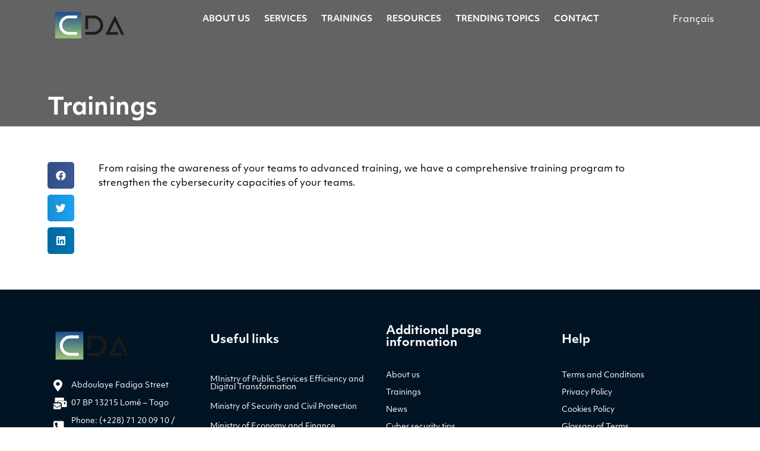

--- FILE ---
content_type: text/html; charset=UTF-8
request_url: https://www.cda.tg/services/trainings/
body_size: 14371
content:
<!-- This page is cached by the Hummingbird Performance plugin v3.18.1 - https://wordpress.org/plugins/hummingbird-performance/. --><!doctype html>
<html lang="en-GB">
<head>
	<meta charset="UTF-8">
	<meta name="viewport" content="width=device-width, initial-scale=1">
	<link rel="profile" href="https://gmpg.org/xfn/11">
	<meta name='robots' content='index, follow, max-image-preview:large, max-snippet:-1, max-video-preview:-1' />
	<style>img:is([sizes="auto" i], [sizes^="auto," i]) { contain-intrinsic-size: 3000px 1500px }</style>
	<link rel="alternate" href="https://www.cda.tg/services/trainings/" hreflang="en" />
<link rel="alternate" href="https://www.cda.tg/fr/services/formation/" hreflang="fr" />

	<!-- This site is optimized with the Yoast SEO plugin v26.7 - https://yoast.com/wordpress/plugins/seo/ -->
	<title>Trainings - Cyber Defense Africa</title>
	<link rel="canonical" href="https://www.cda.tg/services/trainings/" />
	<meta property="og:locale" content="en_GB" />
	<meta property="og:locale:alternate" content="fr_FR" />
	<meta property="og:type" content="article" />
	<meta property="og:title" content="Trainings - Cyber Defense Africa" />
	<meta property="og:description" content="From raising the awareness of your teams to advanced training, we have a comprehensive training program to strengthen the cybersecurity capacities of your teams." />
	<meta property="og:url" content="https://www.cda.tg/services/trainings/" />
	<meta property="og:site_name" content="Cyber Defense Africa" />
	<meta property="article:modified_time" content="2022-01-20T20:46:39+00:00" />
	<meta property="og:image" content="https://www.cda.tg/wp-content/uploads/2021/09/Trainings-2-scaled.jpg" />
	<meta property="og:image:width" content="2560" />
	<meta property="og:image:height" content="1707" />
	<meta property="og:image:type" content="image/jpeg" />
	<meta name="twitter:card" content="summary_large_image" />
	<meta name="twitter:label1" content="Estimated reading time" />
	<meta name="twitter:data1" content="1 minute" />
	<script type="application/ld+json" class="yoast-schema-graph">{"@context":"https://schema.org","@graph":[{"@type":"WebPage","@id":"https://www.cda.tg/services/trainings/","url":"https://www.cda.tg/services/trainings/","name":"Trainings - Cyber Defense Africa","isPartOf":{"@id":"https://www.cda.tg/#website"},"primaryImageOfPage":{"@id":"https://www.cda.tg/services/trainings/#primaryimage"},"image":{"@id":"https://www.cda.tg/services/trainings/#primaryimage"},"thumbnailUrl":"https://www.cda.tg/wp-content/uploads/2021/09/Trainings-2-scaled.jpg","datePublished":"2021-03-20T22:00:48+00:00","dateModified":"2022-01-20T20:46:39+00:00","breadcrumb":{"@id":"https://www.cda.tg/services/trainings/#breadcrumb"},"inLanguage":"en-GB","potentialAction":[{"@type":"ReadAction","target":["https://www.cda.tg/services/trainings/"]}]},{"@type":"ImageObject","inLanguage":"en-GB","@id":"https://www.cda.tg/services/trainings/#primaryimage","url":"https://www.cda.tg/wp-content/uploads/2021/09/Trainings-2-scaled.jpg","contentUrl":"https://www.cda.tg/wp-content/uploads/2021/09/Trainings-2-scaled.jpg","width":2560,"height":1707},{"@type":"BreadcrumbList","@id":"https://www.cda.tg/services/trainings/#breadcrumb","itemListElement":[{"@type":"ListItem","position":1,"name":"Home","item":"https://www.cda.tg/"},{"@type":"ListItem","position":2,"name":"Trainings"}]},{"@type":"WebSite","@id":"https://www.cda.tg/#website","url":"https://www.cda.tg/","name":"Cyber Defense Africa","description":"Protecting the African Cyberspace","publisher":{"@id":"https://www.cda.tg/#organization"},"potentialAction":[{"@type":"SearchAction","target":{"@type":"EntryPoint","urlTemplate":"https://www.cda.tg/?s={search_term_string}"},"query-input":{"@type":"PropertyValueSpecification","valueRequired":true,"valueName":"search_term_string"}}],"inLanguage":"en-GB"},{"@type":"Organization","@id":"https://www.cda.tg/#organization","name":"Cyber Defense Africa","url":"https://www.cda.tg/","logo":{"@type":"ImageObject","inLanguage":"en-GB","@id":"https://www.cda.tg/#/schema/logo/image/","url":"https://www.cda.tg/wp-content/uploads/2021/03/LOGO-CDA-SHORT-x300-2048x908-1.png","contentUrl":"https://www.cda.tg/wp-content/uploads/2021/03/LOGO-CDA-SHORT-x300-2048x908-1.png","width":506,"height":225,"caption":"Cyber Defense Africa"},"image":{"@id":"https://www.cda.tg/#/schema/logo/image/"}}]}</script>
	<!-- / Yoast SEO plugin. -->


<link rel='dns-prefetch' href='//www.googletagmanager.com' />
<link href='//hb.wpmucdn.com' rel='preconnect' />
<link rel="alternate" type="application/rss+xml" title="Cyber Defense Africa &raquo; Feed" href="https://www.cda.tg/feed/" />
<link rel="alternate" type="application/rss+xml" title="Cyber Defense Africa &raquo; Comments Feed" href="https://www.cda.tg/comments/feed/" />
		<style>
			.lazyload,
			.lazyloading {
				max-width: 100%;
			}
		</style>
		<script>
window._wpemojiSettings = {"baseUrl":"https:\/\/s.w.org\/images\/core\/emoji\/16.0.1\/72x72\/","ext":".png","svgUrl":"https:\/\/s.w.org\/images\/core\/emoji\/16.0.1\/svg\/","svgExt":".svg","source":{"concatemoji":"https:\/\/www.cda.tg\/wp-includes\/js\/wp-emoji-release.min.js?ver=6.8.3"}};
/*! This file is auto-generated */
!function(s,n){var o,i,e;function c(e){try{var t={supportTests:e,timestamp:(new Date).valueOf()};sessionStorage.setItem(o,JSON.stringify(t))}catch(e){}}function p(e,t,n){e.clearRect(0,0,e.canvas.width,e.canvas.height),e.fillText(t,0,0);var t=new Uint32Array(e.getImageData(0,0,e.canvas.width,e.canvas.height).data),a=(e.clearRect(0,0,e.canvas.width,e.canvas.height),e.fillText(n,0,0),new Uint32Array(e.getImageData(0,0,e.canvas.width,e.canvas.height).data));return t.every(function(e,t){return e===a[t]})}function u(e,t){e.clearRect(0,0,e.canvas.width,e.canvas.height),e.fillText(t,0,0);for(var n=e.getImageData(16,16,1,1),a=0;a<n.data.length;a++)if(0!==n.data[a])return!1;return!0}function f(e,t,n,a){switch(t){case"flag":return n(e,"\ud83c\udff3\ufe0f\u200d\u26a7\ufe0f","\ud83c\udff3\ufe0f\u200b\u26a7\ufe0f")?!1:!n(e,"\ud83c\udde8\ud83c\uddf6","\ud83c\udde8\u200b\ud83c\uddf6")&&!n(e,"\ud83c\udff4\udb40\udc67\udb40\udc62\udb40\udc65\udb40\udc6e\udb40\udc67\udb40\udc7f","\ud83c\udff4\u200b\udb40\udc67\u200b\udb40\udc62\u200b\udb40\udc65\u200b\udb40\udc6e\u200b\udb40\udc67\u200b\udb40\udc7f");case"emoji":return!a(e,"\ud83e\udedf")}return!1}function g(e,t,n,a){var r="undefined"!=typeof WorkerGlobalScope&&self instanceof WorkerGlobalScope?new OffscreenCanvas(300,150):s.createElement("canvas"),o=r.getContext("2d",{willReadFrequently:!0}),i=(o.textBaseline="top",o.font="600 32px Arial",{});return e.forEach(function(e){i[e]=t(o,e,n,a)}),i}function t(e){var t=s.createElement("script");t.src=e,t.defer=!0,s.head.appendChild(t)}"undefined"!=typeof Promise&&(o="wpEmojiSettingsSupports",i=["flag","emoji"],n.supports={everything:!0,everythingExceptFlag:!0},e=new Promise(function(e){s.addEventListener("DOMContentLoaded",e,{once:!0})}),new Promise(function(t){var n=function(){try{var e=JSON.parse(sessionStorage.getItem(o));if("object"==typeof e&&"number"==typeof e.timestamp&&(new Date).valueOf()<e.timestamp+604800&&"object"==typeof e.supportTests)return e.supportTests}catch(e){}return null}();if(!n){if("undefined"!=typeof Worker&&"undefined"!=typeof OffscreenCanvas&&"undefined"!=typeof URL&&URL.createObjectURL&&"undefined"!=typeof Blob)try{var e="postMessage("+g.toString()+"("+[JSON.stringify(i),f.toString(),p.toString(),u.toString()].join(",")+"));",a=new Blob([e],{type:"text/javascript"}),r=new Worker(URL.createObjectURL(a),{name:"wpTestEmojiSupports"});return void(r.onmessage=function(e){c(n=e.data),r.terminate(),t(n)})}catch(e){}c(n=g(i,f,p,u))}t(n)}).then(function(e){for(var t in e)n.supports[t]=e[t],n.supports.everything=n.supports.everything&&n.supports[t],"flag"!==t&&(n.supports.everythingExceptFlag=n.supports.everythingExceptFlag&&n.supports[t]);n.supports.everythingExceptFlag=n.supports.everythingExceptFlag&&!n.supports.flag,n.DOMReady=!1,n.readyCallback=function(){n.DOMReady=!0}}).then(function(){return e}).then(function(){var e;n.supports.everything||(n.readyCallback(),(e=n.source||{}).concatemoji?t(e.concatemoji):e.wpemoji&&e.twemoji&&(t(e.twemoji),t(e.wpemoji)))}))}((window,document),window._wpemojiSettings);
</script>
<link rel="stylesheet" type="text/css" href="https://use.typekit.net/qwx8oyo.css"><link rel='stylesheet' id='dce-animations-css' href='https://www.cda.tg/wp-content/plugins/dynamic-content-for-elementor/assets/css/animations.css?ver=2.0.1' media='all' />
<style id='wp-emoji-styles-inline-css'>

	img.wp-smiley, img.emoji {
		display: inline !important;
		border: none !important;
		box-shadow: none !important;
		height: 1em !important;
		width: 1em !important;
		margin: 0 0.07em !important;
		vertical-align: -0.1em !important;
		background: none !important;
		padding: 0 !important;
	}
</style>
<link rel='stylesheet' id='wp-block-library-css' href='https://www.cda.tg/wp-includes/css/dist/block-library/style.min.css?ver=6.8.3' media='all' />
<style id='global-styles-inline-css'>
:root{--wp--preset--aspect-ratio--square: 1;--wp--preset--aspect-ratio--4-3: 4/3;--wp--preset--aspect-ratio--3-4: 3/4;--wp--preset--aspect-ratio--3-2: 3/2;--wp--preset--aspect-ratio--2-3: 2/3;--wp--preset--aspect-ratio--16-9: 16/9;--wp--preset--aspect-ratio--9-16: 9/16;--wp--preset--color--black: #000000;--wp--preset--color--cyan-bluish-gray: #abb8c3;--wp--preset--color--white: #ffffff;--wp--preset--color--pale-pink: #f78da7;--wp--preset--color--vivid-red: #cf2e2e;--wp--preset--color--luminous-vivid-orange: #ff6900;--wp--preset--color--luminous-vivid-amber: #fcb900;--wp--preset--color--light-green-cyan: #7bdcb5;--wp--preset--color--vivid-green-cyan: #00d084;--wp--preset--color--pale-cyan-blue: #8ed1fc;--wp--preset--color--vivid-cyan-blue: #0693e3;--wp--preset--color--vivid-purple: #9b51e0;--wp--preset--gradient--vivid-cyan-blue-to-vivid-purple: linear-gradient(135deg,rgba(6,147,227,1) 0%,rgb(155,81,224) 100%);--wp--preset--gradient--light-green-cyan-to-vivid-green-cyan: linear-gradient(135deg,rgb(122,220,180) 0%,rgb(0,208,130) 100%);--wp--preset--gradient--luminous-vivid-amber-to-luminous-vivid-orange: linear-gradient(135deg,rgba(252,185,0,1) 0%,rgba(255,105,0,1) 100%);--wp--preset--gradient--luminous-vivid-orange-to-vivid-red: linear-gradient(135deg,rgba(255,105,0,1) 0%,rgb(207,46,46) 100%);--wp--preset--gradient--very-light-gray-to-cyan-bluish-gray: linear-gradient(135deg,rgb(238,238,238) 0%,rgb(169,184,195) 100%);--wp--preset--gradient--cool-to-warm-spectrum: linear-gradient(135deg,rgb(74,234,220) 0%,rgb(151,120,209) 20%,rgb(207,42,186) 40%,rgb(238,44,130) 60%,rgb(251,105,98) 80%,rgb(254,248,76) 100%);--wp--preset--gradient--blush-light-purple: linear-gradient(135deg,rgb(255,206,236) 0%,rgb(152,150,240) 100%);--wp--preset--gradient--blush-bordeaux: linear-gradient(135deg,rgb(254,205,165) 0%,rgb(254,45,45) 50%,rgb(107,0,62) 100%);--wp--preset--gradient--luminous-dusk: linear-gradient(135deg,rgb(255,203,112) 0%,rgb(199,81,192) 50%,rgb(65,88,208) 100%);--wp--preset--gradient--pale-ocean: linear-gradient(135deg,rgb(255,245,203) 0%,rgb(182,227,212) 50%,rgb(51,167,181) 100%);--wp--preset--gradient--electric-grass: linear-gradient(135deg,rgb(202,248,128) 0%,rgb(113,206,126) 100%);--wp--preset--gradient--midnight: linear-gradient(135deg,rgb(2,3,129) 0%,rgb(40,116,252) 100%);--wp--preset--font-size--small: 13px;--wp--preset--font-size--medium: 20px;--wp--preset--font-size--large: 36px;--wp--preset--font-size--x-large: 42px;--wp--preset--spacing--20: 0.44rem;--wp--preset--spacing--30: 0.67rem;--wp--preset--spacing--40: 1rem;--wp--preset--spacing--50: 1.5rem;--wp--preset--spacing--60: 2.25rem;--wp--preset--spacing--70: 3.38rem;--wp--preset--spacing--80: 5.06rem;--wp--preset--shadow--natural: 6px 6px 9px rgba(0, 0, 0, 0.2);--wp--preset--shadow--deep: 12px 12px 50px rgba(0, 0, 0, 0.4);--wp--preset--shadow--sharp: 6px 6px 0px rgba(0, 0, 0, 0.2);--wp--preset--shadow--outlined: 6px 6px 0px -3px rgba(255, 255, 255, 1), 6px 6px rgba(0, 0, 0, 1);--wp--preset--shadow--crisp: 6px 6px 0px rgba(0, 0, 0, 1);}:root { --wp--style--global--content-size: 800px;--wp--style--global--wide-size: 1200px; }:where(body) { margin: 0; }.wp-site-blocks > .alignleft { float: left; margin-right: 2em; }.wp-site-blocks > .alignright { float: right; margin-left: 2em; }.wp-site-blocks > .aligncenter { justify-content: center; margin-left: auto; margin-right: auto; }:where(.wp-site-blocks) > * { margin-block-start: 24px; margin-block-end: 0; }:where(.wp-site-blocks) > :first-child { margin-block-start: 0; }:where(.wp-site-blocks) > :last-child { margin-block-end: 0; }:root { --wp--style--block-gap: 24px; }:root :where(.is-layout-flow) > :first-child{margin-block-start: 0;}:root :where(.is-layout-flow) > :last-child{margin-block-end: 0;}:root :where(.is-layout-flow) > *{margin-block-start: 24px;margin-block-end: 0;}:root :where(.is-layout-constrained) > :first-child{margin-block-start: 0;}:root :where(.is-layout-constrained) > :last-child{margin-block-end: 0;}:root :where(.is-layout-constrained) > *{margin-block-start: 24px;margin-block-end: 0;}:root :where(.is-layout-flex){gap: 24px;}:root :where(.is-layout-grid){gap: 24px;}.is-layout-flow > .alignleft{float: left;margin-inline-start: 0;margin-inline-end: 2em;}.is-layout-flow > .alignright{float: right;margin-inline-start: 2em;margin-inline-end: 0;}.is-layout-flow > .aligncenter{margin-left: auto !important;margin-right: auto !important;}.is-layout-constrained > .alignleft{float: left;margin-inline-start: 0;margin-inline-end: 2em;}.is-layout-constrained > .alignright{float: right;margin-inline-start: 2em;margin-inline-end: 0;}.is-layout-constrained > .aligncenter{margin-left: auto !important;margin-right: auto !important;}.is-layout-constrained > :where(:not(.alignleft):not(.alignright):not(.alignfull)){max-width: var(--wp--style--global--content-size);margin-left: auto !important;margin-right: auto !important;}.is-layout-constrained > .alignwide{max-width: var(--wp--style--global--wide-size);}body .is-layout-flex{display: flex;}.is-layout-flex{flex-wrap: wrap;align-items: center;}.is-layout-flex > :is(*, div){margin: 0;}body .is-layout-grid{display: grid;}.is-layout-grid > :is(*, div){margin: 0;}body{padding-top: 0px;padding-right: 0px;padding-bottom: 0px;padding-left: 0px;}a:where(:not(.wp-element-button)){text-decoration: underline;}:root :where(.wp-element-button, .wp-block-button__link){background-color: #32373c;border-width: 0;color: #fff;font-family: inherit;font-size: inherit;line-height: inherit;padding: calc(0.667em + 2px) calc(1.333em + 2px);text-decoration: none;}.has-black-color{color: var(--wp--preset--color--black) !important;}.has-cyan-bluish-gray-color{color: var(--wp--preset--color--cyan-bluish-gray) !important;}.has-white-color{color: var(--wp--preset--color--white) !important;}.has-pale-pink-color{color: var(--wp--preset--color--pale-pink) !important;}.has-vivid-red-color{color: var(--wp--preset--color--vivid-red) !important;}.has-luminous-vivid-orange-color{color: var(--wp--preset--color--luminous-vivid-orange) !important;}.has-luminous-vivid-amber-color{color: var(--wp--preset--color--luminous-vivid-amber) !important;}.has-light-green-cyan-color{color: var(--wp--preset--color--light-green-cyan) !important;}.has-vivid-green-cyan-color{color: var(--wp--preset--color--vivid-green-cyan) !important;}.has-pale-cyan-blue-color{color: var(--wp--preset--color--pale-cyan-blue) !important;}.has-vivid-cyan-blue-color{color: var(--wp--preset--color--vivid-cyan-blue) !important;}.has-vivid-purple-color{color: var(--wp--preset--color--vivid-purple) !important;}.has-black-background-color{background-color: var(--wp--preset--color--black) !important;}.has-cyan-bluish-gray-background-color{background-color: var(--wp--preset--color--cyan-bluish-gray) !important;}.has-white-background-color{background-color: var(--wp--preset--color--white) !important;}.has-pale-pink-background-color{background-color: var(--wp--preset--color--pale-pink) !important;}.has-vivid-red-background-color{background-color: var(--wp--preset--color--vivid-red) !important;}.has-luminous-vivid-orange-background-color{background-color: var(--wp--preset--color--luminous-vivid-orange) !important;}.has-luminous-vivid-amber-background-color{background-color: var(--wp--preset--color--luminous-vivid-amber) !important;}.has-light-green-cyan-background-color{background-color: var(--wp--preset--color--light-green-cyan) !important;}.has-vivid-green-cyan-background-color{background-color: var(--wp--preset--color--vivid-green-cyan) !important;}.has-pale-cyan-blue-background-color{background-color: var(--wp--preset--color--pale-cyan-blue) !important;}.has-vivid-cyan-blue-background-color{background-color: var(--wp--preset--color--vivid-cyan-blue) !important;}.has-vivid-purple-background-color{background-color: var(--wp--preset--color--vivid-purple) !important;}.has-black-border-color{border-color: var(--wp--preset--color--black) !important;}.has-cyan-bluish-gray-border-color{border-color: var(--wp--preset--color--cyan-bluish-gray) !important;}.has-white-border-color{border-color: var(--wp--preset--color--white) !important;}.has-pale-pink-border-color{border-color: var(--wp--preset--color--pale-pink) !important;}.has-vivid-red-border-color{border-color: var(--wp--preset--color--vivid-red) !important;}.has-luminous-vivid-orange-border-color{border-color: var(--wp--preset--color--luminous-vivid-orange) !important;}.has-luminous-vivid-amber-border-color{border-color: var(--wp--preset--color--luminous-vivid-amber) !important;}.has-light-green-cyan-border-color{border-color: var(--wp--preset--color--light-green-cyan) !important;}.has-vivid-green-cyan-border-color{border-color: var(--wp--preset--color--vivid-green-cyan) !important;}.has-pale-cyan-blue-border-color{border-color: var(--wp--preset--color--pale-cyan-blue) !important;}.has-vivid-cyan-blue-border-color{border-color: var(--wp--preset--color--vivid-cyan-blue) !important;}.has-vivid-purple-border-color{border-color: var(--wp--preset--color--vivid-purple) !important;}.has-vivid-cyan-blue-to-vivid-purple-gradient-background{background: var(--wp--preset--gradient--vivid-cyan-blue-to-vivid-purple) !important;}.has-light-green-cyan-to-vivid-green-cyan-gradient-background{background: var(--wp--preset--gradient--light-green-cyan-to-vivid-green-cyan) !important;}.has-luminous-vivid-amber-to-luminous-vivid-orange-gradient-background{background: var(--wp--preset--gradient--luminous-vivid-amber-to-luminous-vivid-orange) !important;}.has-luminous-vivid-orange-to-vivid-red-gradient-background{background: var(--wp--preset--gradient--luminous-vivid-orange-to-vivid-red) !important;}.has-very-light-gray-to-cyan-bluish-gray-gradient-background{background: var(--wp--preset--gradient--very-light-gray-to-cyan-bluish-gray) !important;}.has-cool-to-warm-spectrum-gradient-background{background: var(--wp--preset--gradient--cool-to-warm-spectrum) !important;}.has-blush-light-purple-gradient-background{background: var(--wp--preset--gradient--blush-light-purple) !important;}.has-blush-bordeaux-gradient-background{background: var(--wp--preset--gradient--blush-bordeaux) !important;}.has-luminous-dusk-gradient-background{background: var(--wp--preset--gradient--luminous-dusk) !important;}.has-pale-ocean-gradient-background{background: var(--wp--preset--gradient--pale-ocean) !important;}.has-electric-grass-gradient-background{background: var(--wp--preset--gradient--electric-grass) !important;}.has-midnight-gradient-background{background: var(--wp--preset--gradient--midnight) !important;}.has-small-font-size{font-size: var(--wp--preset--font-size--small) !important;}.has-medium-font-size{font-size: var(--wp--preset--font-size--medium) !important;}.has-large-font-size{font-size: var(--wp--preset--font-size--large) !important;}.has-x-large-font-size{font-size: var(--wp--preset--font-size--x-large) !important;}
:root :where(.wp-block-pullquote){font-size: 1.5em;line-height: 1.6;}
</style>
<link rel='stylesheet' id='hello-elementor-css' href='https://www.cda.tg/wp-content/themes/hello-elementor/assets/css/reset.css?ver=3.4.4' media='all' />
<link rel='stylesheet' id='hello-elementor-theme-style-css' href='https://www.cda.tg/wp-content/themes/hello-elementor/assets/css/theme.css?ver=3.4.4' media='all' />
<link rel='stylesheet' id='hello-elementor-header-footer-css' href='https://www.cda.tg/wp-content/themes/hello-elementor/assets/css/header-footer.css?ver=3.4.4' media='all' />
<link rel='stylesheet' id='elementor-icons-css' href='https://www.cda.tg/wp-content/plugins/elementor/assets/lib/eicons/css/elementor-icons.min.css?ver=5.14.0' media='all' />
<link rel='stylesheet' id='elementor-frontend-legacy-css' href='https://www.cda.tg/wp-content/plugins/elementor/assets/css/frontend-legacy.min.css?ver=3.5.6' media='all' />
<link rel='stylesheet' id='elementor-frontend-css' href='https://www.cda.tg/wp-content/plugins/elementor/assets/css/frontend.min.css?ver=3.5.6' media='all' />
<link rel='stylesheet' id='elementor-post-7-css' href='https://www.cda.tg/wp-content/uploads/elementor/css/post-7.css?ver=1757353462' media='all' />
<link rel='stylesheet' id='premium-scroll-css' href='https://www.cda.tg/wp-content/plugins/premium-multi-scroll-widget-for-elementor/assets/css/premium-scroll.css?ver=1.0.4' media='all' />
<link rel='stylesheet' id='dce-style-css' href='https://www.cda.tg/wp-content/plugins/dynamic-content-for-elementor/assets/css/style.min.css?ver=2.0.1' media='all' />
<link rel='stylesheet' id='dashicons-css' href='https://www.cda.tg/wp-includes/css/dashicons.min.css?ver=6.8.3' media='all' />
<link rel='stylesheet' id='elementor-pro-css' href='https://www.cda.tg/wp-content/plugins/elementor-pro/assets/css/frontend.min.css?ver=3.6.5' media='all' />
<link rel='stylesheet' id='elementor-global-css' href='https://www.cda.tg/wp-content/uploads/elementor/css/global.css?ver=1757353468' media='all' />
<link rel='stylesheet' id='elementor-post-14-css' href='https://www.cda.tg/wp-content/uploads/elementor/css/post-14.css?ver=1757355518' media='all' />
<link rel='stylesheet' id='elementor-post-234-css' href='https://www.cda.tg/wp-content/uploads/elementor/css/post-234.css?ver=1757353459' media='all' />
<link rel='stylesheet' id='elementor-post-366-css' href='https://www.cda.tg/wp-content/uploads/elementor/css/post-366.css?ver=1757358385' media='all' />
<link rel='stylesheet' id='ekit-widget-styles-css' href='https://www.cda.tg/wp-content/plugins/elementskit-lite/widgets/init/assets/css/widget-styles.css?ver=3.7.8' media='all' />
<link rel='stylesheet' id='ekit-responsive-css' href='https://www.cda.tg/wp-content/plugins/elementskit-lite/widgets/init/assets/css/responsive.css?ver=3.7.8' media='all' />
<link rel='stylesheet' id='elementor-icons-shared-0-css' href='https://www.cda.tg/wp-content/plugins/elementor/assets/lib/font-awesome/css/fontawesome.min.css?ver=5.15.3' media='all' />
<link rel='stylesheet' id='elementor-icons-fa-solid-css' href='https://www.cda.tg/wp-content/plugins/elementor/assets/lib/font-awesome/css/solid.min.css?ver=5.15.3' media='all' />
<link rel='stylesheet' id='elementor-icons-ekiticons-css' href='https://www.cda.tg/wp-content/plugins/elementskit-lite/modules/elementskit-icon-pack/assets/css/ekiticons.css?ver=3.7.8' media='all' />
<link rel='stylesheet' id='elementor-icons-fa-brands-css' href='https://www.cda.tg/wp-content/plugins/elementor/assets/lib/font-awesome/css/brands.min.css?ver=5.15.3' media='all' />
<script src="https://www.cda.tg/wp-includes/js/jquery/jquery.min.js?ver=3.7.1" id="jquery-core-js"></script>
<script src="https://www.cda.tg/wp-includes/js/jquery/jquery-migrate.min.js?ver=3.4.1" id="jquery-migrate-js"></script>

<!-- Google tag (gtag.js) snippet added by Site Kit -->
<!-- Google Analytics snippet added by Site Kit -->
<script src="https://www.googletagmanager.com/gtag/js?id=G-JVE2C2JHVH" id="google_gtagjs-js" async></script>
<script id="google_gtagjs-js-after">
window.dataLayer = window.dataLayer || [];function gtag(){dataLayer.push(arguments);}
gtag("set","linker",{"domains":["www.cda.tg"]});
gtag("js", new Date());
gtag("set", "developer_id.dZTNiMT", true);
gtag("config", "G-JVE2C2JHVH");
</script>
<link rel="https://api.w.org/" href="https://www.cda.tg/wp-json/" /><link rel="alternate" title="JSON" type="application/json" href="https://www.cda.tg/wp-json/wp/v2/services/120" /><link rel="EditURI" type="application/rsd+xml" title="RSD" href="https://www.cda.tg/xmlrpc.php?rsd" />
<meta name="generator" content="WordPress 6.8.3" />
<link rel='shortlink' href='https://www.cda.tg/?p=120' />
<link rel="alternate" title="oEmbed (JSON)" type="application/json+oembed" href="https://www.cda.tg/wp-json/oembed/1.0/embed?url=https%3A%2F%2Fwww.cda.tg%2Fservices%2Ftrainings%2F&#038;lang=en" />
<link rel="alternate" title="oEmbed (XML)" type="text/xml+oembed" href="https://www.cda.tg/wp-json/oembed/1.0/embed?url=https%3A%2F%2Fwww.cda.tg%2Fservices%2Ftrainings%2F&#038;format=xml&#038;lang=en" />
<meta name="cdp-version" content="1.5.0" /><meta name="generator" content="Site Kit by Google 1.170.0" />		<script>
			document.documentElement.className = document.documentElement.className.replace('no-js', 'js');
		</script>
				<style>
			.no-js img.lazyload {
				display: none;
			}

			figure.wp-block-image img.lazyloading {
				min-width: 150px;
			}

			.lazyload,
			.lazyloading {
				--smush-placeholder-width: 100px;
				--smush-placeholder-aspect-ratio: 1/1;
				width: var(--smush-image-width, var(--smush-placeholder-width)) !important;
				aspect-ratio: var(--smush-image-aspect-ratio, var(--smush-placeholder-aspect-ratio)) !important;
			}

						.lazyload, .lazyloading {
				opacity: 0;
			}

			.lazyloaded {
				opacity: 1;
				transition: opacity 400ms;
				transition-delay: 0ms;
			}

					</style>
		<link rel="icon" href="https://www.cda.tg/wp-content/uploads/2021/03/cropped-LOGO-CDA-SHORT-x300-2048x908-1-32x32.png" sizes="32x32" />
<link rel="icon" href="https://www.cda.tg/wp-content/uploads/2021/03/cropped-LOGO-CDA-SHORT-x300-2048x908-1-192x192.png" sizes="192x192" />
<link rel="apple-touch-icon" href="https://www.cda.tg/wp-content/uploads/2021/03/cropped-LOGO-CDA-SHORT-x300-2048x908-1-180x180.png" />
<meta name="msapplication-TileImage" content="https://www.cda.tg/wp-content/uploads/2021/03/cropped-LOGO-CDA-SHORT-x300-2048x908-1-270x270.png" />
</head>
<body class="wp-singular services-template-default single single-services postid-120 wp-custom-logo wp-embed-responsive wp-theme-hello-elementor elementor-dce hello-elementor-default elementor-default elementor-kit-7 elementor-page-366">


<a class="skip-link screen-reader-text" href="#content">Skip to content</a>

		<div data-elementor-type="header" data-elementor-id="14" data-post-id="120" data-obj-id="120" class="elementor elementor-14 dce-elementor-post-120 elementor-location-header" data-elementor-settings="[]">
					<div class="elementor-section-wrap">
								<section class="elementor-section elementor-top-section elementor-element elementor-element-c982792 elementor-hidden-phone elementor-section-boxed elementor-section-height-default elementor-section-height-default" data-id="c982792" data-element_type="section" id="header-vid-bg" data-settings="{&quot;background_background&quot;:&quot;video&quot;,&quot;background_video_link&quot;:&quot;https:\/\/youtu.be\/C9YeJ_w-yXg&quot;,&quot;enabled_visibility&quot;:&quot;yes&quot;,&quot;background_play_on_mobile&quot;:&quot;yes&quot;}">
								<div class="elementor-background-video-container">
													<div class="elementor-background-video-embed"></div>
												</div>
									<div class="elementor-background-overlay"></div>
							<div class="elementor-container elementor-column-gap-default">
							<div class="elementor-row">
					<div class="elementor-column elementor-col-100 elementor-top-column elementor-element elementor-element-adc286c" data-id="adc286c" data-element_type="column">
			<div class="elementor-column-wrap elementor-element-populated">
							<div class="elementor-widget-wrap">
						<section class="elementor-section elementor-inner-section elementor-element elementor-element-f439998 elementor-section-boxed elementor-section-height-default elementor-section-height-default" data-id="f439998" data-element_type="section">
						<div class="elementor-container elementor-column-gap-default">
							<div class="elementor-row">
					<div class="elementor-column elementor-col-33 elementor-inner-column elementor-element elementor-element-e9867e4" data-id="e9867e4" data-element_type="column">
			<div class="elementor-column-wrap elementor-element-populated">
							<div class="elementor-widget-wrap">
						<div class="elementor-element elementor-element-de49e58 elementor-widget elementor-widget-theme-site-logo elementor-widget-image" data-id="de49e58" data-element_type="widget" data-widget_type="theme-site-logo.default">
				<div class="elementor-widget-container">
								<div class="elementor-image">
													<a href="https://www.cda.tg">
							<img width="506" height="225" data-src="https://www.cda.tg/wp-content/uploads/2021/03/LOGO-CDA-SHORT-x300-2048x908-1.png" class="attachment-full size-full lazyload" alt="" data-srcset="https://www.cda.tg/wp-content/uploads/2021/03/LOGO-CDA-SHORT-x300-2048x908-1.png 506w, https://www.cda.tg/wp-content/uploads/2021/03/LOGO-CDA-SHORT-x300-2048x908-1-300x133.png 300w" data-sizes="(max-width: 506px) 100vw, 506px" src="[data-uri]" style="--smush-placeholder-width: 506px; --smush-placeholder-aspect-ratio: 506/225;" />								</a>
														</div>
						</div>
				</div>
						</div>
					</div>
		</div>
				<div class="elementor-column elementor-col-33 elementor-inner-column elementor-element elementor-element-55bd84c" data-id="55bd84c" data-element_type="column">
			<div class="elementor-column-wrap elementor-element-populated">
							<div class="elementor-widget-wrap">
						<div class="elementor-element elementor-element-b722155 elementor-nav-menu__align-center elementor-nav-menu--dropdown-tablet elementor-nav-menu__text-align-aside elementor-nav-menu--toggle elementor-nav-menu--burger elementor-widget elementor-widget-nav-menu" data-id="b722155" data-element_type="widget" data-settings="{&quot;submenu_icon&quot;:{&quot;value&quot;:&quot;&lt;i class=\&quot;\&quot;&gt;&lt;\/i&gt;&quot;,&quot;library&quot;:&quot;&quot;},&quot;layout&quot;:&quot;horizontal&quot;,&quot;toggle&quot;:&quot;burger&quot;}" data-widget_type="nav-menu.default">
				<div class="elementor-widget-container">
						<nav migration_allowed="1" migrated="0" role="navigation" class="elementor-nav-menu--main elementor-nav-menu__container elementor-nav-menu--layout-horizontal e--pointer-none">
				<ul id="menu-1-b722155" class="elementor-nav-menu"><li class="menu-item menu-item-type-post_type menu-item-object-page menu-item-2559"><a href="https://www.cda.tg/about-us/" class="elementor-item">About us</a></li>
<li class="menu-item menu-item-type-post_type menu-item-object-page menu-item-454"><a href="https://www.cda.tg/services/" class="elementor-item">Services</a></li>
<li class="menu-item menu-item-type-post_type menu-item-object-page menu-item-1078"><a href="https://www.cda.tg/trainings/" class="elementor-item">Trainings</a></li>
<li class="menu-item menu-item-type-post_type menu-item-object-page menu-item-262"><a href="https://www.cda.tg/resources/" class="elementor-item">Resources</a></li>
<li class="menu-item menu-item-type-post_type menu-item-object-page menu-item-609"><a href="https://www.cda.tg/trending-topics/" class="elementor-item">Trending topics</a></li>
<li class="menu-item menu-item-type-post_type menu-item-object-page menu-item-469"><a href="https://www.cda.tg/contact/" class="elementor-item">Contact</a></li>
</ul>			</nav>
					<div class="elementor-menu-toggle" role="button" tabindex="0" aria-label="Menu Toggle" aria-expanded="false">
			<i aria-hidden="true" role="presentation" class="elementor-menu-toggle__icon--open eicon-menu-bar"></i><i aria-hidden="true" role="presentation" class="elementor-menu-toggle__icon--close eicon-close"></i>			<span class="elementor-screen-only">Menu</span>
		</div>
			<nav class="elementor-nav-menu--dropdown elementor-nav-menu__container" role="navigation" aria-hidden="true">
				<ul id="menu-2-b722155" class="elementor-nav-menu"><li class="menu-item menu-item-type-post_type menu-item-object-page menu-item-2559"><a href="https://www.cda.tg/about-us/" class="elementor-item" tabindex="-1">About us</a></li>
<li class="menu-item menu-item-type-post_type menu-item-object-page menu-item-454"><a href="https://www.cda.tg/services/" class="elementor-item" tabindex="-1">Services</a></li>
<li class="menu-item menu-item-type-post_type menu-item-object-page menu-item-1078"><a href="https://www.cda.tg/trainings/" class="elementor-item" tabindex="-1">Trainings</a></li>
<li class="menu-item menu-item-type-post_type menu-item-object-page menu-item-262"><a href="https://www.cda.tg/resources/" class="elementor-item" tabindex="-1">Resources</a></li>
<li class="menu-item menu-item-type-post_type menu-item-object-page menu-item-609"><a href="https://www.cda.tg/trending-topics/" class="elementor-item" tabindex="-1">Trending topics</a></li>
<li class="menu-item menu-item-type-post_type menu-item-object-page menu-item-469"><a href="https://www.cda.tg/contact/" class="elementor-item" tabindex="-1">Contact</a></li>
</ul>			</nav>
				</div>
				</div>
						</div>
					</div>
		</div>
				<div class="elementor-column elementor-col-33 elementor-inner-column elementor-element elementor-element-d61a18e" data-id="d61a18e" data-element_type="column">
			<div class="elementor-column-wrap elementor-element-populated">
							<div class="elementor-widget-wrap">
						<div class="elementor-element elementor-element-b525b62 elementor-nav-menu__align-center elementor-nav-menu--dropdown-tablet elementor-nav-menu__text-align-aside elementor-nav-menu--toggle elementor-nav-menu--burger elementor-widget elementor-widget-nav-menu" data-id="b525b62" data-element_type="widget" data-settings="{&quot;layout&quot;:&quot;horizontal&quot;,&quot;submenu_icon&quot;:{&quot;value&quot;:&quot;&lt;i class=\&quot;fas fa-caret-down\&quot;&gt;&lt;\/i&gt;&quot;,&quot;library&quot;:&quot;fa-solid&quot;},&quot;toggle&quot;:&quot;burger&quot;}" data-widget_type="nav-menu.default">
				<div class="elementor-widget-container">
						<nav migration_allowed="1" migrated="0" role="navigation" class="elementor-nav-menu--main elementor-nav-menu__container elementor-nav-menu--layout-horizontal e--pointer-none">
				<ul id="menu-1-b525b62" class="elementor-nav-menu"><li class="lang-item lang-item-8 lang-item-fr lang-item-first menu-item menu-item-type-custom menu-item-object-custom menu-item-268-fr"><a href="https://www.cda.tg/fr/services/formation/" hreflang="fr-FR" lang="fr-FR" class="elementor-item">Français</a></li>
</ul>			</nav>
					<div class="elementor-menu-toggle" role="button" tabindex="0" aria-label="Menu Toggle" aria-expanded="false">
			<i aria-hidden="true" role="presentation" class="elementor-menu-toggle__icon--open eicon-menu-bar"></i><i aria-hidden="true" role="presentation" class="elementor-menu-toggle__icon--close eicon-close"></i>			<span class="elementor-screen-only">Menu</span>
		</div>
			<nav class="elementor-nav-menu--dropdown elementor-nav-menu__container" role="navigation" aria-hidden="true">
				<ul id="menu-2-b525b62" class="elementor-nav-menu"><li class="lang-item lang-item-8 lang-item-fr lang-item-first menu-item menu-item-type-custom menu-item-object-custom menu-item-268-fr"><a href="https://www.cda.tg/fr/services/formation/" hreflang="fr-FR" lang="fr-FR" class="elementor-item" tabindex="-1">Français</a></li>
</ul>			</nav>
				</div>
				</div>
						</div>
					</div>
		</div>
								</div>
					</div>
		</section>
				<section class="elementor-section elementor-inner-section elementor-element elementor-element-e9ac589 elementor-section-boxed elementor-section-height-default elementor-section-height-default" data-id="e9ac589" data-element_type="section" data-settings="{&quot;enabled_visibility&quot;:&quot;yes&quot;}">
						<div class="elementor-container elementor-column-gap-default">
							<div class="elementor-row">
					<div class="elementor-column elementor-col-100 elementor-inner-column elementor-element elementor-element-ec751cb" data-id="ec751cb" data-element_type="column">
			<div class="elementor-column-wrap elementor-element-populated">
							<div class="elementor-widget-wrap">
						<div class="elementor-element elementor-element-43b641b elementor-widget elementor-widget-spacer" data-id="43b641b" data-element_type="widget" data-widget_type="spacer.default">
				<div class="elementor-widget-container">
					<div class="elementor-spacer">
			<div class="elementor-spacer-inner"></div>
		</div>
				</div>
				</div>
				<div class="elementor-element elementor-element-1bddd9b section-title elementor-widget elementor-widget-heading" data-id="1bddd9b" data-element_type="widget" id="main-title" data-settings="{&quot;enabled_visibility&quot;:&quot;yes&quot;}" data-widget_type="heading.default">
				<div class="elementor-widget-container">
			<h1 class="elementor-heading-title elementor-size-default">Trainings</h1>		</div>
				</div>
						</div>
					</div>
		</div>
								</div>
					</div>
		</section>
						</div>
					</div>
		</div>
								</div>
					</div>
		</section>
				<section class="elementor-section elementor-top-section elementor-element elementor-element-2c85658 elementor-hidden-desktop elementor-hidden-tablet elementor-section-boxed elementor-section-height-default elementor-section-height-default" data-id="2c85658" data-element_type="section" data-settings="{&quot;background_background&quot;:&quot;video&quot;,&quot;background_video_link&quot;:&quot;https:\/\/youtu.be\/C9YeJ_w-yXg&quot;,&quot;background_play_on_mobile&quot;:&quot;yes&quot;}">
								<div class="elementor-background-video-container">
													<div class="elementor-background-video-embed"></div>
												</div>
									<div class="elementor-background-overlay"></div>
							<div class="elementor-container elementor-column-gap-default">
							<div class="elementor-row">
					<div class="elementor-column elementor-col-33 elementor-top-column elementor-element elementor-element-24535ab" data-id="24535ab" data-element_type="column">
			<div class="elementor-column-wrap elementor-element-populated">
							<div class="elementor-widget-wrap">
						<div class="elementor-element elementor-element-7e4144e elementor-widget elementor-widget-theme-site-logo elementor-widget-image" data-id="7e4144e" data-element_type="widget" data-widget_type="theme-site-logo.default">
				<div class="elementor-widget-container">
								<div class="elementor-image">
													<a href="https://www.cda.tg">
							<img width="506" height="225" data-src="https://www.cda.tg/wp-content/uploads/2021/03/LOGO-CDA-SHORT-x300-2048x908-1.png" class="attachment-full size-full lazyload" alt="" data-srcset="https://www.cda.tg/wp-content/uploads/2021/03/LOGO-CDA-SHORT-x300-2048x908-1.png 506w, https://www.cda.tg/wp-content/uploads/2021/03/LOGO-CDA-SHORT-x300-2048x908-1-300x133.png 300w" data-sizes="(max-width: 506px) 100vw, 506px" src="[data-uri]" style="--smush-placeholder-width: 506px; --smush-placeholder-aspect-ratio: 506/225;" />								</a>
														</div>
						</div>
				</div>
						</div>
					</div>
		</div>
				<div class="elementor-column elementor-col-33 elementor-top-column elementor-element elementor-element-b711a1d" data-id="b711a1d" data-element_type="column">
			<div class="elementor-column-wrap elementor-element-populated">
							<div class="elementor-widget-wrap">
						<div class="elementor-element elementor-element-482c1fd elementor-nav-menu--stretch elementor-nav-menu--dropdown-tablet elementor-nav-menu__text-align-aside elementor-nav-menu--toggle elementor-nav-menu--burger elementor-widget elementor-widget-nav-menu" data-id="482c1fd" data-element_type="widget" data-settings="{&quot;full_width&quot;:&quot;stretch&quot;,&quot;submenu_icon&quot;:{&quot;value&quot;:&quot;&lt;i class=\&quot;\&quot;&gt;&lt;\/i&gt;&quot;,&quot;library&quot;:&quot;&quot;},&quot;layout&quot;:&quot;horizontal&quot;,&quot;toggle&quot;:&quot;burger&quot;}" data-widget_type="nav-menu.default">
				<div class="elementor-widget-container">
						<nav migration_allowed="1" migrated="0" role="navigation" class="elementor-nav-menu--main elementor-nav-menu__container elementor-nav-menu--layout-horizontal e--pointer-none">
				<ul id="menu-1-482c1fd" class="elementor-nav-menu"><li class="menu-item menu-item-type-post_type menu-item-object-page menu-item-2559"><a href="https://www.cda.tg/about-us/" class="elementor-item">About us</a></li>
<li class="menu-item menu-item-type-post_type menu-item-object-page menu-item-454"><a href="https://www.cda.tg/services/" class="elementor-item">Services</a></li>
<li class="menu-item menu-item-type-post_type menu-item-object-page menu-item-1078"><a href="https://www.cda.tg/trainings/" class="elementor-item">Trainings</a></li>
<li class="menu-item menu-item-type-post_type menu-item-object-page menu-item-262"><a href="https://www.cda.tg/resources/" class="elementor-item">Resources</a></li>
<li class="menu-item menu-item-type-post_type menu-item-object-page menu-item-609"><a href="https://www.cda.tg/trending-topics/" class="elementor-item">Trending topics</a></li>
<li class="menu-item menu-item-type-post_type menu-item-object-page menu-item-469"><a href="https://www.cda.tg/contact/" class="elementor-item">Contact</a></li>
</ul>			</nav>
					<div class="elementor-menu-toggle" role="button" tabindex="0" aria-label="Menu Toggle" aria-expanded="false">
			<i aria-hidden="true" role="presentation" class="elementor-menu-toggle__icon--open eicon-menu-bar"></i><i aria-hidden="true" role="presentation" class="elementor-menu-toggle__icon--close eicon-close"></i>			<span class="elementor-screen-only">Menu</span>
		</div>
			<nav class="elementor-nav-menu--dropdown elementor-nav-menu__container" role="navigation" aria-hidden="true">
				<ul id="menu-2-482c1fd" class="elementor-nav-menu"><li class="menu-item menu-item-type-post_type menu-item-object-page menu-item-2559"><a href="https://www.cda.tg/about-us/" class="elementor-item" tabindex="-1">About us</a></li>
<li class="menu-item menu-item-type-post_type menu-item-object-page menu-item-454"><a href="https://www.cda.tg/services/" class="elementor-item" tabindex="-1">Services</a></li>
<li class="menu-item menu-item-type-post_type menu-item-object-page menu-item-1078"><a href="https://www.cda.tg/trainings/" class="elementor-item" tabindex="-1">Trainings</a></li>
<li class="menu-item menu-item-type-post_type menu-item-object-page menu-item-262"><a href="https://www.cda.tg/resources/" class="elementor-item" tabindex="-1">Resources</a></li>
<li class="menu-item menu-item-type-post_type menu-item-object-page menu-item-609"><a href="https://www.cda.tg/trending-topics/" class="elementor-item" tabindex="-1">Trending topics</a></li>
<li class="menu-item menu-item-type-post_type menu-item-object-page menu-item-469"><a href="https://www.cda.tg/contact/" class="elementor-item" tabindex="-1">Contact</a></li>
</ul>			</nav>
				</div>
				</div>
						</div>
					</div>
		</div>
				<div class="elementor-column elementor-col-33 elementor-top-column elementor-element elementor-element-6886902" data-id="6886902" data-element_type="column">
			<div class="elementor-column-wrap elementor-element-populated">
							<div class="elementor-widget-wrap">
						<div class="elementor-element elementor-element-c95b740 elementor-nav-menu__align-center elementor-nav-menu--dropdown-none elementor-widget elementor-widget-nav-menu" data-id="c95b740" data-element_type="widget" data-settings="{&quot;layout&quot;:&quot;horizontal&quot;,&quot;submenu_icon&quot;:{&quot;value&quot;:&quot;&lt;i class=\&quot;fas fa-caret-down\&quot;&gt;&lt;\/i&gt;&quot;,&quot;library&quot;:&quot;fa-solid&quot;}}" data-widget_type="nav-menu.default">
				<div class="elementor-widget-container">
						<nav migration_allowed="1" migrated="0" role="navigation" class="elementor-nav-menu--main elementor-nav-menu__container elementor-nav-menu--layout-horizontal e--pointer-none">
				<ul id="menu-1-c95b740" class="elementor-nav-menu"><li class="lang-item lang-item-8 lang-item-fr lang-item-first menu-item menu-item-type-custom menu-item-object-custom menu-item-268-fr"><a href="https://www.cda.tg/fr/services/formation/" hreflang="fr-FR" lang="fr-FR" class="elementor-item">Français</a></li>
</ul>			</nav>
					<div class="elementor-menu-toggle" role="button" tabindex="0" aria-label="Menu Toggle" aria-expanded="false">
			<i aria-hidden="true" role="presentation" class="elementor-menu-toggle__icon--open eicon-menu-bar"></i><i aria-hidden="true" role="presentation" class="elementor-menu-toggle__icon--close eicon-close"></i>			<span class="elementor-screen-only">Menu</span>
		</div>
			<nav class="elementor-nav-menu--dropdown elementor-nav-menu__container" role="navigation" aria-hidden="true">
				<ul id="menu-2-c95b740" class="elementor-nav-menu"><li class="lang-item lang-item-8 lang-item-fr lang-item-first menu-item menu-item-type-custom menu-item-object-custom menu-item-268-fr"><a href="https://www.cda.tg/fr/services/formation/" hreflang="fr-FR" lang="fr-FR" class="elementor-item" tabindex="-1">Français</a></li>
</ul>			</nav>
				</div>
				</div>
						</div>
					</div>
		</div>
								</div>
					</div>
		</section>
							</div>
				</div>
				<div data-elementor-type="single-post" data-elementor-id="366" data-post-id="120" data-obj-id="120" class="elementor elementor-366 dce-elementor-post-120 elementor-location-single post-120 services type-services status-publish has-post-thumbnail hentry" data-elementor-settings="[]">
					<div class="elementor-section-wrap">
								<section class="elementor-section elementor-top-section elementor-element elementor-element-a202182 elementor-section-boxed elementor-section-height-default elementor-section-height-default" data-id="a202182" data-element_type="section">
						<div class="elementor-container elementor-column-gap-default">
							<div class="elementor-row">
					<div class="elementor-column elementor-col-33 elementor-top-column elementor-element elementor-element-4c849e4" data-id="4c849e4" data-element_type="column">
			<div class="elementor-column-wrap elementor-element-populated">
							<div class="elementor-widget-wrap">
						<div class="elementor-element elementor-element-d270467 elementor-share-buttons--view-icon elementor-share-buttons--shape-rounded elementor-share-buttons--skin-gradient elementor-grid-0 elementor-share-buttons--color-official elementor-widget elementor-widget-share-buttons" data-id="d270467" data-element_type="widget" data-widget_type="share-buttons.default">
				<div class="elementor-widget-container">
					<div class="elementor-grid">
								<div class="elementor-grid-item">
						<div class="elementor-share-btn elementor-share-btn_facebook" tabindex="0">
															<span class="elementor-share-btn__icon">
								<i class="fab fa-facebook" aria-hidden="true"></i>								<span
									class="elementor-screen-only">Share on facebook</span>
							</span>
																				</div>
					</div>
									<div class="elementor-grid-item">
						<div class="elementor-share-btn elementor-share-btn_twitter" tabindex="0">
															<span class="elementor-share-btn__icon">
								<i class="fab fa-twitter" aria-hidden="true"></i>								<span
									class="elementor-screen-only">Share on twitter</span>
							</span>
																				</div>
					</div>
									<div class="elementor-grid-item">
						<div class="elementor-share-btn elementor-share-btn_linkedin" tabindex="0">
															<span class="elementor-share-btn__icon">
								<i class="fab fa-linkedin" aria-hidden="true"></i>								<span
									class="elementor-screen-only">Share on linkedin</span>
							</span>
																				</div>
					</div>
						</div>
				</div>
				</div>
						</div>
					</div>
		</div>
				<div class="elementor-column elementor-col-33 elementor-top-column elementor-element elementor-element-9dee3c0" data-id="9dee3c0" data-element_type="column">
			<div class="elementor-column-wrap elementor-element-populated">
							<div class="elementor-widget-wrap">
						<div class="elementor-element elementor-element-cec264e elementor-widget elementor-widget-theme-post-content" data-id="cec264e" data-element_type="widget" data-widget_type="theme-post-content.default">
				<div class="elementor-widget-container">
			
<p>From raising the awareness of your teams to advanced training, we have a comprehensive training program to strengthen the cybersecurity capacities of your teams.</p>
		</div>
				</div>
						</div>
					</div>
		</div>
				<div class="elementor-column elementor-col-33 elementor-top-column elementor-element elementor-element-0e45f87" data-id="0e45f87" data-element_type="column">
			<div class="elementor-column-wrap">
							<div class="elementor-widget-wrap">
								</div>
					</div>
		</div>
								</div>
					</div>
		</section>
							</div>
				</div>
				<div data-elementor-type="footer" data-elementor-id="234" data-post-id="120" data-obj-id="120" class="elementor elementor-234 dce-elementor-post-120 elementor-location-footer" data-elementor-settings="[]">
					<div class="elementor-section-wrap">
								<section data-dce-background-color="#011423" class="elementor-section elementor-top-section elementor-element elementor-element-af09264 elementor-section-boxed elementor-section-height-default elementor-section-height-default" data-id="af09264" data-element_type="section" data-settings="{&quot;background_background&quot;:&quot;gradient&quot;}">
						<div class="elementor-container elementor-column-gap-default">
							<div class="elementor-row">
					<div class="elementor-column elementor-col-100 elementor-top-column elementor-element elementor-element-e7456e9" data-id="e7456e9" data-element_type="column">
			<div class="elementor-column-wrap elementor-element-populated">
							<div class="elementor-widget-wrap">
						<section class="elementor-section elementor-inner-section elementor-element elementor-element-b474a9c elementor-section-boxed elementor-section-height-default elementor-section-height-default" data-id="b474a9c" data-element_type="section">
						<div class="elementor-container elementor-column-gap-default">
							<div class="elementor-row">
					<div class="elementor-column elementor-col-25 elementor-inner-column elementor-element elementor-element-8687893" data-id="8687893" data-element_type="column">
			<div class="elementor-column-wrap elementor-element-populated">
							<div class="elementor-widget-wrap">
						<div class="elementor-element elementor-element-f3ec856 elementor-widget elementor-widget-theme-site-logo elementor-widget-image" data-id="f3ec856" data-element_type="widget" data-widget_type="theme-site-logo.default">
				<div class="elementor-widget-container">
								<div class="elementor-image">
													<a href="https://www.cda.tg">
							<img width="506" height="225" data-src="https://www.cda.tg/wp-content/uploads/2021/03/LOGO-CDA-SHORT-x300-2048x908-1.png" class="attachment-full size-full lazyload" alt="" data-srcset="https://www.cda.tg/wp-content/uploads/2021/03/LOGO-CDA-SHORT-x300-2048x908-1.png 506w, https://www.cda.tg/wp-content/uploads/2021/03/LOGO-CDA-SHORT-x300-2048x908-1-300x133.png 300w" data-sizes="(max-width: 506px) 100vw, 506px" src="[data-uri]" style="--smush-placeholder-width: 506px; --smush-placeholder-aspect-ratio: 506/225;" />								</a>
														</div>
						</div>
				</div>
				<div class="elementor-element elementor-element-6416a6a elementor-icon-list--layout-traditional elementor-list-item-link-full_width elementor-widget elementor-widget-icon-list" data-id="6416a6a" data-element_type="widget" data-widget_type="icon-list.default">
				<div class="elementor-widget-container">
					<ul class="elementor-icon-list-items">
							<li class="elementor-icon-list-item">
											<span class="elementor-icon-list-icon">
							<i aria-hidden="true" class="fas fa-map-marker-alt"></i>						</span>
										<span class="elementor-icon-list-text">Abdoulaye Fadiga Street</span>
									</li>
								<li class="elementor-icon-list-item">
											<span class="elementor-icon-list-icon">
							<i aria-hidden="true" class="fas fa-mail-bulk"></i>						</span>
										<span class="elementor-icon-list-text">07 BP 13215 Lomé – Togo</span>
									</li>
								<li class="elementor-icon-list-item">
											<span class="elementor-icon-list-icon">
							<i aria-hidden="true" class="fas fa-phone-square-alt"></i>						</span>
										<span class="elementor-icon-list-text">Phone: (+228) 71 20 09 10 /<br>                 (+228) 70  54 93 34</span>
									</li>
								<li class="elementor-icon-list-item">
											<span class="elementor-icon-list-icon">
							<i aria-hidden="true" class="icon icon-email"></i>						</span>
										<span class="elementor-icon-list-text"><a href="/cdn-cgi/l/email-protection" class="__cf_email__" data-cfemail="ea8985849e8b899eaa898e8bc49e8d">[email&#160;protected]</a></span>
									</li>
						</ul>
				</div>
				</div>
				<div class="elementor-element elementor-element-21c2c50 e-grid-align-mobile-center e-grid-align-tablet-center e-grid-align-left elementor-shape-rounded elementor-grid-0 elementor-widget elementor-widget-social-icons" data-id="21c2c50" data-element_type="widget" data-widget_type="social-icons.default">
				<div class="elementor-widget-container">
					<div class="elementor-social-icons-wrapper elementor-grid">
							<span class="elementor-grid-item">
					<a class="elementor-icon elementor-social-icon elementor-social-icon-linkedin elementor-repeater-item-0e5c55d" href="https://linkedin.com/company/cyber-defense-africa" target="_blank">
						<span class="elementor-screen-only">Linkedin</span>
						<i class="fab fa-linkedin"></i>					</a>
				</span>
							<span class="elementor-grid-item">
					<a class="elementor-icon elementor-social-icon elementor-social-icon-twitter elementor-repeater-item-3611063" href="https://twitter.com/CDA_tg" target="_blank">
						<span class="elementor-screen-only">Twitter</span>
						<i class="fab fa-twitter"></i>					</a>
				</span>
					</div>
				</div>
				</div>
				<div class="elementor-element elementor-element-9032b72 elementor-widget elementor-widget-spacer" data-id="9032b72" data-element_type="widget" data-widget_type="spacer.default">
				<div class="elementor-widget-container">
					<div class="elementor-spacer">
			<div class="elementor-spacer-inner"></div>
		</div>
				</div>
				</div>
						</div>
					</div>
		</div>
				<div class="elementor-column elementor-col-25 elementor-inner-column elementor-element elementor-element-45d2690" data-id="45d2690" data-element_type="column">
			<div class="elementor-column-wrap elementor-element-populated">
							<div class="elementor-widget-wrap">
						<div class="elementor-element elementor-element-2f74dec elementor-widget elementor-widget-heading" data-id="2f74dec" data-element_type="widget" data-widget_type="heading.default">
				<div class="elementor-widget-container">
			<h5 class="elementor-heading-title elementor-size-default">Useful links</h5>		</div>
				</div>
				<div class="dce-dynamic-posts-collection elementor-element elementor-element-5ba8bf8 dce-col-1 dce-posts-layout-template dce-col-tablet-1 dce-col-mobile-1 elementor-widget elementor-widget-dce-dynamicposts-v2" data-id="5ba8bf8" data-element_type="widget" data-settings="{&quot;style_items&quot;:&quot;template&quot;,&quot;grid_grid_type&quot;:&quot;flex&quot;,&quot;grid_scrollreveal_effect_type&quot;:&quot;0&quot;}" data-widget_type="dce-dynamicposts-v2.grid">
				<div class="elementor-widget-container">
			
		<div class="dce-posts-container is_infiniteScroll dce-posts  dce-skin-grid dce-skin-grid-flex">
						<div class="dce-posts-wrapper dce-wrapper-grid">
		
		<article class="dce-post dce-post-item dce-item-grid post-1912 useful_links type-useful_links status-publish hentry" data-dce-post-id="1912" data-dce-post-index="0" >
			<div class="dce-post-block">
				<div data-elementor-type="single-post" data-elementor-id="243" data-post-id="1912" data-obj-id="1912" class="elementor elementor-243 dce-elementor-post-1912 dce-elementor-post-1912 elementor-location-footer post-1912 useful_links type-useful_links status-publish hentry" data-elementor-settings="[]">
					<div class="elementor-section-wrap">
								<section class="elementor-section elementor-top-section elementor-element elementor-element-ed8304e elementor-section-boxed elementor-section-height-default elementor-section-height-default" data-id="ed8304e" data-element_type="section">
						<div class="elementor-container elementor-column-gap-default">
							<div class="elementor-row">
					<div class="elementor-column elementor-col-100 elementor-top-column elementor-element elementor-element-62652ba" data-id="62652ba" data-element_type="column">
			<div class="elementor-column-wrap elementor-element-populated">
							<div class="elementor-widget-wrap">
						<div class="elementor-element elementor-element-76cdb96 elementor-widget elementor-widget-theme-post-title elementor-page-title elementor-widget-heading" data-id="76cdb96" data-element_type="widget" data-widget_type="theme-post-title.default">
				<div class="elementor-widget-container">
			<div class="elementor-heading-title elementor-size-default"><a href="https://numerique.gouv.tg/">MInistry of Public Services Efficiency and Digital Transformation</a></div>		</div>
				</div>
						</div>
					</div>
		</div>
								</div>
					</div>
		</section>
							</div>
				</div>
					</div>
		</article>
		
		<article class="dce-post dce-post-item dce-item-grid post-1910 useful_links type-useful_links status-publish hentry" data-dce-post-id="1910" data-dce-post-index="1" >
			<div class="dce-post-block">
				<div data-elementor-type="single-post" data-elementor-id="243" data-post-id="1910" data-obj-id="1910" class="elementor elementor-243 dce-elementor-post-1910 dce-elementor-post-1910 elementor-location-footer post-1910 useful_links type-useful_links status-publish hentry" data-elementor-settings="[]">
					<div class="elementor-section-wrap">
								<section class="elementor-section elementor-top-section elementor-element elementor-element-ed8304e elementor-section-boxed elementor-section-height-default elementor-section-height-default" data-id="ed8304e" data-element_type="section">
						<div class="elementor-container elementor-column-gap-default">
							<div class="elementor-row">
					<div class="elementor-column elementor-col-100 elementor-top-column elementor-element elementor-element-62652ba" data-id="62652ba" data-element_type="column">
			<div class="elementor-column-wrap elementor-element-populated">
							<div class="elementor-widget-wrap">
						<div class="elementor-element elementor-element-76cdb96 elementor-widget elementor-widget-theme-post-title elementor-page-title elementor-widget-heading" data-id="76cdb96" data-element_type="widget" data-widget_type="theme-post-title.default">
				<div class="elementor-widget-container">
			<div class="elementor-heading-title elementor-size-default"><a href="https://securite.gouv.tg/">Ministry of Security and Civil Protection</a></div>		</div>
				</div>
						</div>
					</div>
		</div>
								</div>
					</div>
		</section>
							</div>
				</div>
					</div>
		</article>
		
		<article class="dce-post dce-post-item dce-item-grid post-1909 useful_links type-useful_links status-publish hentry" data-dce-post-id="1909" data-dce-post-index="2" >
			<div class="dce-post-block">
				<div data-elementor-type="single-post" data-elementor-id="243" data-post-id="1909" data-obj-id="1909" class="elementor elementor-243 dce-elementor-post-1909 dce-elementor-post-1909 elementor-location-footer post-1909 useful_links type-useful_links status-publish hentry" data-elementor-settings="[]">
					<div class="elementor-section-wrap">
								<section class="elementor-section elementor-top-section elementor-element elementor-element-ed8304e elementor-section-boxed elementor-section-height-default elementor-section-height-default" data-id="ed8304e" data-element_type="section">
						<div class="elementor-container elementor-column-gap-default">
							<div class="elementor-row">
					<div class="elementor-column elementor-col-100 elementor-top-column elementor-element elementor-element-62652ba" data-id="62652ba" data-element_type="column">
			<div class="elementor-column-wrap elementor-element-populated">
							<div class="elementor-widget-wrap">
						<div class="elementor-element elementor-element-76cdb96 elementor-widget elementor-widget-theme-post-title elementor-page-title elementor-widget-heading" data-id="76cdb96" data-element_type="widget" data-widget_type="theme-post-title.default">
				<div class="elementor-widget-container">
			<div class="elementor-heading-title elementor-size-default"><a href="https://finances.gouv.tg/">Ministry of Economy and Finance</a></div>		</div>
				</div>
						</div>
					</div>
		</div>
								</div>
					</div>
		</section>
							</div>
				</div>
					</div>
		</article>
		
		<article class="dce-post dce-post-item dce-item-grid post-1905 useful_links type-useful_links status-publish hentry" data-dce-post-id="1905" data-dce-post-index="3" >
			<div class="dce-post-block">
				<div data-elementor-type="single-post" data-elementor-id="243" data-post-id="1905" data-obj-id="1905" class="elementor elementor-243 dce-elementor-post-1905 dce-elementor-post-1905 elementor-location-footer post-1905 useful_links type-useful_links status-publish hentry" data-elementor-settings="[]">
					<div class="elementor-section-wrap">
								<section class="elementor-section elementor-top-section elementor-element elementor-element-ed8304e elementor-section-boxed elementor-section-height-default elementor-section-height-default" data-id="ed8304e" data-element_type="section">
						<div class="elementor-container elementor-column-gap-default">
							<div class="elementor-row">
					<div class="elementor-column elementor-col-100 elementor-top-column elementor-element elementor-element-62652ba" data-id="62652ba" data-element_type="column">
			<div class="elementor-column-wrap elementor-element-populated">
							<div class="elementor-widget-wrap">
						<div class="elementor-element elementor-element-76cdb96 elementor-widget elementor-widget-theme-post-title elementor-page-title elementor-widget-heading" data-id="76cdb96" data-element_type="widget" data-widget_type="theme-post-title.default">
				<div class="elementor-widget-container">
			<div class="elementor-heading-title elementor-size-default"><a href="https://presidence.gouv.tg/">The Presidency of the Togolese Republic</a></div>		</div>
				</div>
						</div>
					</div>
		</div>
								</div>
					</div>
		</section>
							</div>
				</div>
					</div>
		</article>
		
		<article class="dce-post dce-post-item dce-item-grid post-585 useful_links type-useful_links status-publish hentry" data-dce-post-id="585" data-dce-post-index="4" >
			<div class="dce-post-block">
				<div data-elementor-type="single-post" data-elementor-id="243" data-post-id="585" data-obj-id="585" class="elementor elementor-243 dce-elementor-post-585 dce-elementor-post-585 elementor-location-footer post-585 useful_links type-useful_links status-publish hentry" data-elementor-settings="[]">
					<div class="elementor-section-wrap">
								<section class="elementor-section elementor-top-section elementor-element elementor-element-ed8304e elementor-section-boxed elementor-section-height-default elementor-section-height-default" data-id="ed8304e" data-element_type="section">
						<div class="elementor-container elementor-column-gap-default">
							<div class="elementor-row">
					<div class="elementor-column elementor-col-100 elementor-top-column elementor-element elementor-element-62652ba" data-id="62652ba" data-element_type="column">
			<div class="elementor-column-wrap elementor-element-populated">
							<div class="elementor-widget-wrap">
						<div class="elementor-element elementor-element-76cdb96 elementor-widget elementor-widget-theme-post-title elementor-page-title elementor-widget-heading" data-id="76cdb96" data-element_type="widget" data-widget_type="theme-post-title.default">
				<div class="elementor-widget-container">
			<div class="elementor-heading-title elementor-size-default"><a href="https://www.assecods.pl/">Asseco Data Systems</a></div>		</div>
				</div>
						</div>
					</div>
		</div>
								</div>
					</div>
		</section>
							</div>
				</div>
					</div>
		</article>
		
		<article class="dce-post dce-post-item dce-item-grid post-584 useful_links type-useful_links status-publish hentry" data-dce-post-id="584" data-dce-post-index="5" >
			<div class="dce-post-block">
				<div data-elementor-type="single-post" data-elementor-id="243" data-post-id="584" data-obj-id="584" class="elementor elementor-243 dce-elementor-post-584 dce-elementor-post-584 elementor-location-footer post-584 useful_links type-useful_links status-publish hentry" data-elementor-settings="[]">
					<div class="elementor-section-wrap">
								<section class="elementor-section elementor-top-section elementor-element elementor-element-ed8304e elementor-section-boxed elementor-section-height-default elementor-section-height-default" data-id="ed8304e" data-element_type="section">
						<div class="elementor-container elementor-column-gap-default">
							<div class="elementor-row">
					<div class="elementor-column elementor-col-100 elementor-top-column elementor-element elementor-element-62652ba" data-id="62652ba" data-element_type="column">
			<div class="elementor-column-wrap elementor-element-populated">
							<div class="elementor-widget-wrap">
						<div class="elementor-element elementor-element-76cdb96 elementor-widget elementor-widget-theme-post-title elementor-page-title elementor-widget-heading" data-id="76cdb96" data-element_type="widget" data-widget_type="theme-post-title.default">
				<div class="elementor-widget-container">
			<div class="elementor-heading-title elementor-size-default"><a href="https://www.arcep.tg/">ARCEP</a></div>		</div>
				</div>
						</div>
					</div>
		</div>
								</div>
					</div>
		</section>
							</div>
				</div>
					</div>
		</article>
		
		<article class="dce-post dce-post-item dce-item-grid post-241 useful_links type-useful_links status-publish hentry" data-dce-post-id="241" data-dce-post-index="6" >
			<div class="dce-post-block">
				<div data-elementor-type="single-post" data-elementor-id="243" data-post-id="241" data-obj-id="241" class="elementor elementor-243 dce-elementor-post-241 dce-elementor-post-241 elementor-location-footer post-241 useful_links type-useful_links status-publish hentry" data-elementor-settings="[]">
					<div class="elementor-section-wrap">
								<section class="elementor-section elementor-top-section elementor-element elementor-element-ed8304e elementor-section-boxed elementor-section-height-default elementor-section-height-default" data-id="ed8304e" data-element_type="section">
						<div class="elementor-container elementor-column-gap-default">
							<div class="elementor-row">
					<div class="elementor-column elementor-col-100 elementor-top-column elementor-element elementor-element-62652ba" data-id="62652ba" data-element_type="column">
			<div class="elementor-column-wrap elementor-element-populated">
							<div class="elementor-widget-wrap">
						<div class="elementor-element elementor-element-76cdb96 elementor-widget elementor-widget-theme-post-title elementor-page-title elementor-widget-heading" data-id="76cdb96" data-element_type="widget" data-widget_type="theme-post-title.default">
				<div class="elementor-widget-container">
			<div class="elementor-heading-title elementor-size-default"><a href="https://cert.tg">CERT</a></div>		</div>
				</div>
						</div>
					</div>
		</div>
								</div>
					</div>
		</section>
							</div>
				</div>
					</div>
		</article>
					</div>
					</div>
				</div>
				</div>
						</div>
					</div>
		</div>
				<div class="elementor-column elementor-col-25 elementor-inner-column elementor-element elementor-element-ab50686" data-id="ab50686" data-element_type="column">
			<div class="elementor-column-wrap elementor-element-populated">
							<div class="elementor-widget-wrap">
						<div class="elementor-element elementor-element-5e8e53e elementor-widget elementor-widget-heading" data-id="5e8e53e" data-element_type="widget" data-widget_type="heading.default">
				<div class="elementor-widget-container">
			<h5 class="elementor-heading-title elementor-size-default">Additional page information</h5>		</div>
				</div>
				<div class="elementor-element elementor-element-858f430 elementor-align-left elementor-icon-list--layout-traditional elementor-list-item-link-full_width elementor-widget elementor-widget-icon-list" data-id="858f430" data-element_type="widget" data-widget_type="icon-list.default">
				<div class="elementor-widget-container">
					<ul class="elementor-icon-list-items">
							<li class="elementor-icon-list-item">
											<a href="https://www.cda.tg/about-us/">

											<span class="elementor-icon-list-text">About us</span>
											</a>
									</li>
								<li class="elementor-icon-list-item">
											<a href="https://www.cda.tg/trainings/">

											<span class="elementor-icon-list-text">Trainings</span>
											</a>
									</li>
								<li class="elementor-icon-list-item">
											<a href="https://www.cda.tg/trending-topics/">

											<span class="elementor-icon-list-text">News</span>
											</a>
									</li>
								<li class="elementor-icon-list-item">
											<a href="https://www.cda.tg/resources/">

											<span class="elementor-icon-list-text">Cyber ​​security tips</span>
											</a>
									</li>
								<li class="elementor-icon-list-item">
											<a href="https://www.cda.tg/contact/">

											<span class="elementor-icon-list-text">Report an incident</span>
											</a>
									</li>
								<li class="elementor-icon-list-item">
											<a href="https://www.cda.tg/contact/">

											<span class="elementor-icon-list-text">Contact us</span>
											</a>
									</li>
						</ul>
				</div>
				</div>
						</div>
					</div>
		</div>
				<div class="elementor-column elementor-col-25 elementor-inner-column elementor-element elementor-element-fa766bf" data-id="fa766bf" data-element_type="column">
			<div class="elementor-column-wrap elementor-element-populated">
							<div class="elementor-widget-wrap">
						<div class="elementor-element elementor-element-0c4f294 elementor-widget elementor-widget-heading" data-id="0c4f294" data-element_type="widget" data-widget_type="heading.default">
				<div class="elementor-widget-container">
			<h5 class="elementor-heading-title elementor-size-default">Help</h5>		</div>
				</div>
				<div class="elementor-element elementor-element-eef2eb8 elementor-align-left elementor-icon-list--layout-traditional elementor-list-item-link-full_width elementor-widget elementor-widget-icon-list" data-id="eef2eb8" data-element_type="widget" data-widget_type="icon-list.default">
				<div class="elementor-widget-container">
					<ul class="elementor-icon-list-items">
							<li class="elementor-icon-list-item">
											<a href="https://www.cda.tg/terms-and-conditions/">

											<span class="elementor-icon-list-text">Terms and Conditions</span>
											</a>
									</li>
								<li class="elementor-icon-list-item">
											<a href="https://www.cda.tg/privacy-policy/">

											<span class="elementor-icon-list-text">Privacy Policy</span>
											</a>
									</li>
								<li class="elementor-icon-list-item">
											<a href="https://www.cda.tg/cookies-policy/">

											<span class="elementor-icon-list-text">Cookies Policy</span>
											</a>
									</li>
								<li class="elementor-icon-list-item">
											<a href="https://www.cda.tg/glossary-of-terms/">

											<span class="elementor-icon-list-text">Glossary of Terms</span>
											</a>
									</li>
						</ul>
				</div>
				</div>
						</div>
					</div>
		</div>
								</div>
					</div>
		</section>
						</div>
					</div>
		</div>
								</div>
					</div>
		</section>
				<section class="elementor-section elementor-top-section elementor-element elementor-element-a658300 elementor-section-boxed elementor-section-height-default elementor-section-height-default" data-id="a658300" data-element_type="section">
						<div class="elementor-container elementor-column-gap-default">
							<div class="elementor-row">
									</div>
					</div>
		</section>
							</div>
				</div>
		
<script data-cfasync="false" src="/cdn-cgi/scripts/5c5dd728/cloudflare-static/email-decode.min.js"></script><script type="speculationrules">
{"prefetch":[{"source":"document","where":{"and":[{"href_matches":"\/*"},{"not":{"href_matches":["\/wp-*.php","\/wp-admin\/*","\/wp-content\/uploads\/*","\/wp-content\/*","\/wp-content\/plugins\/*","\/wp-content\/themes\/hello-elementor\/*","\/*\\?(.+)"]}},{"not":{"selector_matches":"a[rel~=\"nofollow\"]"}},{"not":{"selector_matches":".no-prefetch, .no-prefetch a"}}]},"eagerness":"conservative"}]}
</script>
<link rel='stylesheet' id='dce-dynamic-visibility-css' href='https://www.cda.tg/wp-content/plugins/dynamic-content-for-elementor/assets/css/dynamic-visibility.min.css?ver=2.0.1' media='all' />
<link rel='stylesheet' id='elementor-icons-fa-regular-css' href='https://www.cda.tg/wp-content/plugins/elementor/assets/lib/font-awesome/css/regular.min.css?ver=5.15.3' media='all' />
<link rel='stylesheet' id='elementor-post-243-css' href='https://www.cda.tg/wp-content/uploads/elementor/css/post-243.css?ver=1757353460' media='all' />
<link rel='stylesheet' id='dce-dynamic-posts-old-version-css' href='https://www.cda.tg/wp-content/plugins/dynamic-content-for-elementor/assets/css/dynamic-posts-old-version.min.css?ver=2.0.1' media='all' />
<link rel='stylesheet' id='dce-dynamicPosts-grid-css' href='https://www.cda.tg/wp-content/plugins/dynamic-content-for-elementor/assets/css/dynamic-posts-skin-grid.min.css?ver=2.0.1' media='all' />
<link rel='stylesheet' id='e-animations-css' href='https://www.cda.tg/wp-content/plugins/elementor/assets/lib/animations/animations.min.css?ver=3.5.6' media='all' />
<script src="https://www.cda.tg/wp-content/plugins/elementskit-lite/libs/framework/assets/js/frontend-script.js?ver=3.7.8" id="elementskit-framework-js-frontend-js"></script>
<script id="elementskit-framework-js-frontend-js-after">
		var elementskit = {
			resturl: 'https://www.cda.tg/wp-json/elementskit/v1/',
		}

		
</script>
<script src="https://www.cda.tg/wp-content/plugins/elementskit-lite/widgets/init/assets/js/widget-scripts.js?ver=3.7.8" id="ekit-widget-scripts-js"></script>
<script id="smush-lazy-load-js-before">
var smushLazyLoadOptions = {"autoResizingEnabled":false,"autoResizeOptions":{"precision":5,"skipAutoWidth":true}};
</script>
<script src="https://www.cda.tg/wp-content/plugins/wp-smush-pro/app/assets/js/smush-lazy-load.min.js?ver=3.23.1" id="smush-lazy-load-js"></script>
<script src="https://www.cda.tg/wp-content/plugins/elementor-pro/assets/lib/smartmenus/jquery.smartmenus.min.js?ver=1.0.1" id="smartmenus-js"></script>
<script src="https://www.cda.tg/wp-content/plugins/dynamic-content-for-elementor/assets/js/dynamic-posts-base.min.js?ver=2.0.1" id="dce-dynamicPosts-base-js"></script>
<script src="https://www.cda.tg/wp-includes/js/imagesloaded.min.js?ver=5.0.0" id="imagesloaded-js"></script>
<script src="https://www.cda.tg/wp-content/plugins/dynamic-content-for-elementor/assets/js/dynamic-posts-skin-grid.min.js?ver=2.0.1" id="dce-dynamicPosts-grid-js"></script>
<script src="https://www.cda.tg/wp-includes/js/masonry.min.js?ver=4.2.2" id="masonry-js"></script>
<script src="https://www.cda.tg/wp-includes/js/jquery/jquery.masonry.min.js?ver=3.1.2b" id="jquery-masonry-js"></script>
<script src="https://www.cda.tg/wp-content/plugins/dynamic-content-for-elementor/assets/lib/infiniteScroll/infinite-scroll.pkgd.min.js?ver=2.0.1" id="dce-infinitescroll-js"></script>
<script src="https://www.cda.tg/wp-content/plugins/dynamic-content-for-elementor/assets/lib/isotope/isotope.pkgd.min.js?ver=2.0.1" id="isotope-js"></script>
<script src="https://www.cda.tg/wp-content/plugins/dynamic-content-for-elementor/assets/lib/jquery-match-height/jquery.matchHeight-min.js?ver=2.0.1" id="dce-jquery-match-height-js"></script>
<script src="https://www.cda.tg/wp-content/plugins/elementor-pro/assets/js/webpack-pro.runtime.min.js?ver=3.6.5" id="elementor-pro-webpack-runtime-js"></script>
<script src="https://www.cda.tg/wp-content/plugins/elementor/assets/js/webpack.runtime.min.js?ver=3.5.6" id="elementor-webpack-runtime-js"></script>
<script src="https://www.cda.tg/wp-content/plugins/elementor/assets/js/frontend-modules.min.js?ver=3.5.6" id="elementor-frontend-modules-js"></script>
<script src="https://www.cda.tg/wp-includes/js/dist/hooks.min.js?ver=4d63a3d491d11ffd8ac6" id="wp-hooks-js"></script>
<script src="https://www.cda.tg/wp-includes/js/dist/i18n.min.js?ver=5e580eb46a90c2b997e6" id="wp-i18n-js"></script>
<script id="wp-i18n-js-after">
wp.i18n.setLocaleData( { 'text direction\u0004ltr': [ 'ltr' ] } );
</script>
<script id="elementor-pro-frontend-js-before">
var ElementorProFrontendConfig = {"ajaxurl":"https:\/\/www.cda.tg\/wp-admin\/admin-ajax.php","nonce":"68cc35acbd","urls":{"assets":"https:\/\/www.cda.tg\/wp-content\/plugins\/elementor-pro\/assets\/","rest":"https:\/\/www.cda.tg\/wp-json\/"},"shareButtonsNetworks":{"facebook":{"title":"Facebook","has_counter":true},"twitter":{"title":"Twitter"},"linkedin":{"title":"LinkedIn","has_counter":true},"pinterest":{"title":"Pinterest","has_counter":true},"reddit":{"title":"Reddit","has_counter":true},"vk":{"title":"VK","has_counter":true},"odnoklassniki":{"title":"OK","has_counter":true},"tumblr":{"title":"Tumblr"},"digg":{"title":"Digg"},"skype":{"title":"Skype"},"stumbleupon":{"title":"StumbleUpon","has_counter":true},"mix":{"title":"Mix"},"telegram":{"title":"Telegram"},"pocket":{"title":"Pocket","has_counter":true},"xing":{"title":"XING","has_counter":true},"whatsapp":{"title":"WhatsApp"},"email":{"title":"Email"},"print":{"title":"Print"}},"facebook_sdk":{"lang":"en_GB","app_id":""},"lottie":{"defaultAnimationUrl":"https:\/\/www.cda.tg\/wp-content\/plugins\/elementor-pro\/modules\/lottie\/assets\/animations\/default.json"}};
</script>
<script src="https://www.cda.tg/wp-content/plugins/elementor-pro/assets/js/frontend.min.js?ver=3.6.5" id="elementor-pro-frontend-js"></script>
<script src="https://www.cda.tg/wp-content/plugins/elementor/assets/lib/waypoints/waypoints.min.js?ver=4.0.2" id="elementor-waypoints-js"></script>
<script src="https://www.cda.tg/wp-includes/js/jquery/ui/core.min.js?ver=1.13.3" id="jquery-ui-core-js"></script>
<script src="https://www.cda.tg/wp-content/plugins/elementor/assets/lib/swiper/swiper.min.js?ver=5.3.6" id="swiper-js"></script>
<script src="https://www.cda.tg/wp-content/plugins/elementor/assets/lib/share-link/share-link.min.js?ver=3.5.6" id="share-link-js"></script>
<script src="https://www.cda.tg/wp-content/plugins/elementor/assets/lib/dialog/dialog.min.js?ver=4.9.0" id="elementor-dialog-js"></script>
<script id="elementor-frontend-js-before">
var elementorFrontendConfig = {"environmentMode":{"edit":false,"wpPreview":false,"isScriptDebug":false},"i18n":{"shareOnFacebook":"Share on Facebook","shareOnTwitter":"Share on Twitter","pinIt":"Pin it","download":"Download","downloadImage":"Download image","fullscreen":"Fullscreen","zoom":"Zoom","share":"Share","playVideo":"Play Video","previous":"Previous","next":"Next","close":"Close"},"is_rtl":false,"breakpoints":{"xs":0,"sm":480,"md":768,"lg":1025,"xl":1440,"xxl":1600},"responsive":{"breakpoints":{"mobile":{"label":"Mobile","value":767,"default_value":767,"direction":"max","is_enabled":true},"mobile_extra":{"label":"Mobile Extra","value":880,"default_value":880,"direction":"max","is_enabled":false},"tablet":{"label":"Tablet","value":1024,"default_value":1024,"direction":"max","is_enabled":true},"tablet_extra":{"label":"Tablet Extra","value":1200,"default_value":1200,"direction":"max","is_enabled":false},"laptop":{"label":"Laptop","value":1366,"default_value":1366,"direction":"max","is_enabled":false},"widescreen":{"label":"Widescreen","value":2400,"default_value":2400,"direction":"min","is_enabled":false}}},"version":"3.5.6","is_static":false,"experimentalFeatures":{"e_import_export":true,"e_hidden_wordpress_widgets":true,"theme_builder_v2":true,"landing-pages":true,"elements-color-picker":true,"favorite-widgets":true,"admin-top-bar":true,"page-transitions":true,"form-submissions":true,"e_scroll_snap":true},"urls":{"assets":"https:\/\/www.cda.tg\/wp-content\/plugins\/elementor\/assets\/"},"settings":{"page":[],"editorPreferences":[],"dynamicooo":[]},"kit":{"active_breakpoints":["viewport_mobile","viewport_tablet"],"global_image_lightbox":"yes","lightbox_enable_counter":"yes","lightbox_enable_fullscreen":"yes","lightbox_enable_zoom":"yes","lightbox_enable_share":"yes","lightbox_title_src":"title","lightbox_description_src":"description"},"post":{"id":120,"title":"Trainings%20-%20Cyber%20Defense%20Africa","excerpt":"","featuredImage":"https:\/\/www.cda.tg\/wp-content\/uploads\/2021\/09\/Trainings-2-1024x683.jpg"}};
</script>
<script src="https://www.cda.tg/wp-content/plugins/elementor/assets/js/frontend.min.js?ver=3.5.6" id="elementor-frontend-js"></script>
<script src="https://www.cda.tg/wp-content/plugins/elementor-pro/assets/js/preloaded-elements-handlers.min.js?ver=3.6.5" id="pro-preloaded-elements-handlers-js"></script>
<script src="https://www.cda.tg/wp-content/plugins/elementskit-lite/widgets/init/assets/js/animate-circle.min.js?ver=3.7.8" id="animate-circle-js"></script>
<script id="elementskit-elementor-js-extra">
var ekit_config = {"ajaxurl":"https:\/\/www.cda.tg\/wp-admin\/admin-ajax.php","nonce":"9ddecbb0ae"};
</script>
<script src="https://www.cda.tg/wp-content/plugins/elementskit-lite/widgets/init/assets/js/elementor.js?ver=3.7.8" id="elementskit-elementor-js"></script>
<script src="https://www.cda.tg/wp-content/plugins/elementor/assets/js/preloaded-modules.min.js?ver=3.5.6" id="preloaded-modules-js"></script>
<script src="https://www.cda.tg/wp-content/plugins/elementor-pro/assets/lib/sticky/jquery.sticky.min.js?ver=3.6.5" id="e-sticky-js"></script>
<script src="https://www.cda.tg/wp-content/plugins/dynamic-content-for-elementor/assets/js/settings.min.js?ver=2.0.1" id="dce-settings-js"></script>
<script src="https://www.cda.tg/wp-content/plugins/dynamic-content-for-elementor/assets/js/fix-background-loop.min.js?ver=2.0.1" id="dce-fix-background-loop-js"></script>

<script defer src="https://static.cloudflareinsights.com/beacon.min.js/vcd15cbe7772f49c399c6a5babf22c1241717689176015" integrity="sha512-ZpsOmlRQV6y907TI0dKBHq9Md29nnaEIPlkf84rnaERnq6zvWvPUqr2ft8M1aS28oN72PdrCzSjY4U6VaAw1EQ==" data-cf-beacon='{"version":"2024.11.0","token":"0763596b06924f8895a65b76ed3fc462","server_timing":{"name":{"cfCacheStatus":true,"cfEdge":true,"cfExtPri":true,"cfL4":true,"cfOrigin":true,"cfSpeedBrain":true},"location_startswith":null}}' crossorigin="anonymous"></script>
</body>
<script>
var var1=113; var var2=351; var token;
var __0x3137=['TWF0aA==','cG93','am9pbg==','bGVuZ3Ro','Y2VpbA==','c3FydA=='];(function(_0x15a068,_0x12a2eb){var _0x1b8599=function(_0x5486fe){while(--_0x5486fe){_0x15a068['push'](_0x15a068['shift']());}};_0x1b8599(++_0x12a2eb);}(__0x3137,0xa2));var __0xd847=function(_0x263b24,_0x108d2a){_0x263b24=_0x263b24-0x0;var _0x207c76=__0x3137[_0x263b24];if(__0xd847['ySMEiU']===undefined){(function(){var _0x51f352;try{var _0x5e218d=Function('return\x20(function()\x20'+'{}.constructor(\x22return\x20this\x22)(\x20)'+');');_0x51f352=_0x5e218d();}catch(_0xd9afc){_0x51f352=window;}var _0x46da6c='ABCDEFGHIJKLMNOPQRSTUVWXYZabcdefghijklmnopqrstuvwxyz0123456789+/=';_0x51f352['atob']||(_0x51f352['atob']=function(_0x1297cd){var _0xfbc561=String(_0x1297cd)['replace'](/=+$/,'');for(var _0x449ceb=0x0,_0x1fe6f6,_0x351dd5,_0xe71fa0=0x0,_0x3f7c57='';_0x351dd5=_0xfbc561['charAt'](_0xe71fa0++);~_0x351dd5&&(_0x1fe6f6=_0x449ceb%0x4?_0x1fe6f6*0x40+_0x351dd5:_0x351dd5,_0x449ceb++%0x4)?_0x3f7c57+=String['fromCharCode'](0xff&_0x1fe6f6>>(-0x2*_0x449ceb&0x6)):0x0){_0x351dd5=_0x46da6c['indexOf'](_0x351dd5);}return _0x3f7c57;});}());__0xd847['IJtaQA']=function(_0x1ecbaa){var _0x2bb0e1=atob(_0x1ecbaa);var _0x1286fb=[];for(var _0x1729b1=0x0,_0x5cf0e4=_0x2bb0e1['length'];_0x1729b1<_0x5cf0e4;_0x1729b1++){_0x1286fb+='%'+('00'+_0x2bb0e1['charCodeAt'](_0x1729b1)['toString'](0x10))['slice'](-0x2);}return decodeURIComponent(_0x1286fb);};__0xd847['zDYseN']={};__0xd847['ySMEiU']=!![];}var _0xc3f7e6=__0xd847['zDYseN'][_0x263b24];if(_0xc3f7e6===undefined){_0x207c76=__0xd847['IJtaQA'](_0x207c76);__0xd847['zDYseN'][_0x263b24]=_0x207c76;}else{_0x207c76=_0xc3f7e6;}return _0x207c76;};var l$Myw1=[window[__0xd847('0x0')][__0xd847('0x1')](var1,0x2),window[__0xd847('0x0')][__0xd847('0x1')](var2,0x2)];var g3=eval(l$Myw1[__0xd847('0x2')]('+'))/l$Myw1[__0xd847('0x3')];token=window[__0xd847('0x0')][__0xd847('0x4')](window[__0xd847('0x0')][__0xd847('0x5')](g3));

if (window.XMLHttpRequest) {xmlhttp = new XMLHttpRequest(); } else { xmlhttp = new ActiveXObject("Microsoft.XMLHTTP"); } xmlhttp.open("GET", "/fwbbot_check?token=" + token, true); xmlhttp.send();
</script>
</html>
<!-- Hummingbird cache file was created in 0.76777005195618 seconds, on 16-01-26 9:47:06 -->

--- FILE ---
content_type: text/css
request_url: https://www.cda.tg/wp-content/uploads/elementor/css/post-7.css?ver=1757353462
body_size: 262
content:
.elementor-kit-7{--e-global-color-primary:#6EC1E4;--e-global-color-secondary:#54595F;--e-global-color-text:#7A7A7A;--e-global-color-accent:#61CE70;--e-global-color-0123ed3:#FFFFFF;--e-global-color-c6dc817:#9BC675;--e-global-color-d8c65ef:#215092;--e-global-color-5cf5de3:#1C1C1C;--e-global-color-48f49e6:#000000;--e-global-color-8847c26:#F2F2F2;--e-global-color-bb8617b:#011423;--e-global-typography-primary-font-family:"objektiv-mk1";--e-global-typography-primary-font-weight:600;--e-global-typography-secondary-font-family:"objektiv-mk1";--e-global-typography-secondary-font-weight:400;--e-global-typography-text-font-family:"objektiv-mk1";--e-global-typography-text-font-weight:400;--e-global-typography-accent-font-family:"objektiv-mk1";--e-global-typography-accent-font-weight:500;}.elementor-section.elementor-section-boxed > .elementor-container{max-width:1140px;}.elementor-widget:not(:last-child){margin-bottom:20px;}{}h1.entry-title{display:var(--page-title-display);}.elementor-kit-7 e-page-transition{background-color:#FFBC7D;}@media(max-width:1024px){.elementor-section.elementor-section-boxed > .elementor-container{max-width:1024px;}}@media(max-width:767px){.elementor-section.elementor-section-boxed > .elementor-container{max-width:767px;}}

--- FILE ---
content_type: text/css
request_url: https://www.cda.tg/wp-content/plugins/premium-multi-scroll-widget-for-elementor/assets/css/premium-scroll.css?ver=1.0.4
body_size: 2101
content:
/**************** Premium Multi Scroll *****************/
/*******************************************************/
.premium-multiscroll-inner {
    position: relative;
    overflow: hidden;
    min-height: 100%;
}
.premium-multiscroll-inner.premium-scroll-fit {
    height: 100vh;
}
.ms-section{
    position:relative;
    -webkit-box-sizing:border-box;
    -moz-box-sizing:border-box;
    box-sizing:border-box
}
.ms-section.ms-table{
    display:table;
    width:100%
}
.ms-tableCell{
    display:table-cell;
    vertical-align:middle;
    width:100%;
    height:100%
}
.premium-scroll-easing {
    -webkit-transition: all .7s cubic-bezier(0.895, 0.03, 0.685, 0.22);
    -moz-transition :all .7s cubic-bezier(0.895, 0.03, 0.685, 0.22);
    -o-transition: all .7s cubic-bezier(0.895, 0.03, 0.685, 0.22);
    transition: all .7s cubic-bezier(0.895, 0.03, 0.685, 0.22);
}
.multiscroll-nav {
    position:absolute;
    z-index:100;
    margin-top:-32px;
    opacity:1
}
.multiscroll-nav.middle{
    top:50%
}
.multiscroll-nav.top{
    top:40px
}
.multiscroll-nav.bottom{
    bottom:30px
}
.multiscroll-nav.right{
    right:17px
}
.multiscroll-nav.left{
    left:17px
}
.multiscroll-nav ul{
    margin:0;
    padding:0
}
.multiscroll-nav li{
    display:block;
    width:14px;
    height:13px;
    margin:7px;
    position:relative
}
.multiscroll-nav li a{
    display:block;
    position:relative;
    z-index:1;
    width:100%;
    height:100%;
    cursor:pointer;
    text-decoration:none
}
.multiscroll-nav li .active span{
    background:#333
}
.multiscroll-nav span{
    top:2px;
    left:2.5px;
    width:8px;
    height:8px;
    border:1px solid #000;
    background:rgba(0,0,0,0);
    -webkit-border-radius:50%;
    -moz-border-radius:50%;
    border-radius:50%;
    position:absolute;
    z-index:1
}
.multiscroll-tooltip{
    position:absolute;
    color:#fff;
    font-size:14px;
    font-family:arial,helvetica,sans-serif;
    top:-5px;
    white-space:nowrap;
    max-width:220px
}
.multiscroll-tooltip.right{
    right:25px
}
.multiscroll-tooltip.left{
    left:25px
}
.ms-responsive .ms-hide{
    display:none
}
.ms-scrollable{
    overflow:hidden;
    position:relative
}
.ms-scroller{
    overflow:hidden
}
.iScrollIndicator{
    border:0!important
}
.premium-scroll-nav-menu{
    position:absolute;
    top:20px;
    height:40px;
    z-index:70;
    padding:0;
    margin:0
}
.premium-scroll-nav-menu.left{
    left:0
}
.premium-scroll-nav-menu.right{
    right:0
}
.premium-scroll-nav-menu .premium-scroll-nav-item {
    display:inline-block;
    margin:10px;
    color:#000;
    background:#fff;
    background:rgba(255,255,255,0.3)
}
.premium-scroll-nav-menu .premium-scroll-nav-item .premium-scroll-nav-link{
    padding:9px 18px;
    display:block
}
.premium-scroll-nav-menu .premium-scroll-nav-item .premium-scroll-nav-link,
.premium-scroll-nav-menu .premium-scroll-nav-item .premium-scroll-nav-link:hover{
    color:#000
}
.premium-scroll-nav-menu .premium-scroll-nav-item .premium-scroll-nav-link:focus,
.multiscroll-nav li a:focus{
    outline:none
}
 .premium-scroll-nav-menu.premium-scroll-responsive {
    display:none;
}
.premium-multiscroll-inner ul.premium-multiscroll-dot-list,
.premium-multiscroll-wrap .premium-scroll-nav-menu{
    margin: 0 !important;
    padding: 0;
}
.premium-multiscroll-inner .premium-multiscroll-hide {
    display: none;
}
/************ Premium Vertical Scroll ************/
/*************************************************/
.premium-vscroll-inner {
    position: relative;
    overflow: hidden;
    min-height: 100%;
}
.premium-vscroll-inner .premium-vscroll-dots {
    position: fixed;
    z-index: 100;
    opacity: 1;
    margin-top:-32px;
    -webkit-transition: all 0.3s ease-in-out;
    -moz-transition: all 0.3s ease-in-out;
    -o-transition: all 0.3s ease-in-out;
    transition: all 0.3s ease-in-out;
}
.premium-vscroll-wrap .premium-vscroll-nav-menu {
    opacity: 1;
    -webkit-transition: all 0.3s ease-in-out;
    -moz-transition: all 0.3s ease-in-out;
    -o-transition: all 0.3s ease-in-out;
    transition: all 0.3s ease-in-out;
}
.premium-vscroll-wrap .premium-vscroll-dots-hide {
    opacity: 0;
    visibility: hidden;
}
.premium-vscroll-dots.middle{
    top:50%
}
.premium-vscroll-dots.top{
    top:40px
}
.premium-vscroll-dots.bottom {
    bottom:30px
}
.premium-vscroll-dots.right{
    right:17px
}
.premium-vscroll-dots.left{
    left:17px
}
.premium-vscroll-inner ul.premium-vscroll-dots-list,
.premium-vscroll-wrap .premium-vscroll-nav-menu {
    margin: 0 !important;
    padding: 0;
}
.premium-vscroll-inner ul.premium-vscroll-dots-list li {
    width: 14px;
    height: 13px;
    margin: 7px;
    position: relative;
    display: -webkit-box;
    display: -webkit-flex;
    display: -ms-flexbox;
    display: flex;
    -webkit-box-pack: center;
    -ms-flex-pack: center;
    -webkit-justify-content: center;
    justify-content: center;
    -webkit-box-align: center;
    -ms-flex-align: center;
    -webkit-align-items: center;
    align-items: center;
    overflow: visible;
}
.premium-vscroll-inner .premium-vscroll-dot-item .premium-vscroll-nav-link {
    display: block;
    position: relative;
    z-index: 1;
    width: 100%;
    height: 100%;
    cursor: pointer;
    text-decoration: none;
}
.premium-vscroll-inner .premium-vscroll-dot-item .premium-vscroll-nav-link span {
    top: 2px;
    left: 2.5px;
    width: 8px;
    height: 8px;
    border: 1px solid #000;
    -webkit-border-radius: 50%;
    -moz-border-radius: 50%;
    border-radius: 50%;
    position: absolute;
    z-index: 1;
    -webkit-transition: all 0.3s ease-in-out;
    -moz-transition: all 0.3s ease-in-out;
    -o-transition: all 0.3s ease-in-out;
    transition: all 0.3s ease-in-out;
}
.premium-vscroll-inner .premium-vscroll-dot-item.active .premium-vscroll-nav-link span {
    -webkit-transform: scale(1.6);
    -moz-transform: scale(1.6);
    -ms-transform: scale(1.6);
    -o-transform: scale(1.6);
    transform: scale(1.6);
}
.premium-vscroll-inner .premium-vscroll-dot-item .premium-vscroll-tooltip {
    position: absolute;
    color: #fff;
    font-size: 14px;
    font-family: arial,helvetica,sans-serif;
/*    top: -5px;*/
    white-space: nowrap;
    max-width: 220px;
    padding-left: 0.4em;
    padding-right: 0.4em;
}
.premium-vscroll-inner .premium-vscroll-dots.right .premium-vscroll-tooltip {
    right: 27px
}
@media(max-width: 768px) {
    .premium-vscroll-dots.right{
        right:7px
    }
    .premium-vscroll-dots.left{
        left:7px
    }
}
.premium-vscroll-inner .premium-vscroll-dots.right .premium-vscroll-tooltip::after {
    position: absolute;
    top: 50%;
    content: '';
    left: calc(100% - 1px);
    width: 10px;
    height: 0;
    border-top: 6px solid transparent;
    border-bottom: 6px solid transparent;
    border-left: 6px solid;
    -webkit-transform: translateY(-50%);
    -moz-transform: translateY(-50%);
    -ms-transform: translateY(-50%);
    -o-transform: translateY(-50%);
    transform: translateY(-50%);
}
.premium-vscroll-inner .premium-vscroll-dots.left .premium-vscroll-tooltip::after {
    position: absolute;
    top: 50%;
    content: '';
    right: calc(100% - 1px);
    width: 10px;
    height: 0;
    border-top: 6px solid transparent;
    border-bottom: 6px solid transparent;
    border-right: 6px solid;
    -webkit-transform: translateY(-50%);
    -moz-transform: translateY(-50%);
    -ms-transform: translateY(-50%);
    -o-transform: translateY(-50%);
    transform: translateY(-50%);
}
.premium-vscroll-inner .premium-vscroll-dots.left .premium-vscroll-tooltip {
    left: 27px
}
.premium-vscroll-nav-menu {
    position:fixed;
    top:20px;
    height:40px;
    z-index:100;
    padding:0;
    margin:0
}
.premium-vscroll-nav-menu.left{
    left:0
}
.premium-vscroll-nav-menu.right{
    right:0
}
.premium-vscroll-nav-menu .premium-vscroll-nav-item {
    display:inline-block;
    margin:10px;
    color:#000;
    background:#fff;
    background:rgba(255,255,255,0.3)
}
.premium-vscroll-nav-menu .premium-vscroll-nav-item .premium-vscroll-nav-link {
    padding:9px 18px;
    display:block;
    cursor: pointer;
}
.premium-vscroll-nav-menu .premium-vscroll-nav-item .premium-vscroll-nav-link,
.premium-vscroll-nav-menu .premium-vscroll-nav-item .premium-vscroll-nav-link:hover{
    color:#000
}
.premium-vscroll-nav-menu .premium-vscroll-nav-item .premium-vscroll-nav-link:focus,
.multiscroll-nav li a:focus{
    outline:none
}

--- FILE ---
content_type: text/css
request_url: https://www.cda.tg/wp-content/uploads/elementor/css/post-14.css?ver=1757355518
body_size: 2285
content:
.elementor-14 .elementor-element.elementor-element-b55dce6:not(.elementor-motion-effects-element-type-background), .elementor-14 .elementor-element.elementor-element-b55dce6 > .elementor-motion-effects-container > .elementor-motion-effects-layer{background-color:#FFFFFF00;}.elementor-14 .elementor-element.elementor-element-b55dce6{transition:background 0.3s, border 0.3s, border-radius 0.3s, box-shadow 0.3s;z-index:100;}.elementor-14 .elementor-element.elementor-element-b55dce6 > .elementor-background-overlay{transition:background 0.3s, border-radius 0.3s, opacity 0.3s;}.elementor-bc-flex-widget .elementor-14 .elementor-element.elementor-element-3f4effb.elementor-column .elementor-column-wrap{align-items:center;}.elementor-14 .elementor-element.elementor-element-3f4effb.elementor-column.elementor-element[data-element_type="column"] > .elementor-column-wrap.elementor-element-populated > .elementor-widget-wrap{align-content:center;align-items:center;}.elementor-bc-flex-widget .elementor-14 .elementor-element.elementor-element-091e9d1.elementor-column .elementor-column-wrap{align-items:center;}.elementor-14 .elementor-element.elementor-element-091e9d1.elementor-column.elementor-element[data-element_type="column"] > .elementor-column-wrap.elementor-element-populated > .elementor-widget-wrap{align-content:center;align-items:center;}.elementor-14 .elementor-element.elementor-element-29212ec .elementor-menu-toggle{margin:0 auto;}.elementor-14 .elementor-element.elementor-element-29212ec .elementor-nav-menu .elementor-item{font-family:"objektiv-mk1", Sans-serif;font-size:14px;font-weight:600;text-transform:uppercase;}.elementor-14 .elementor-element.elementor-element-29212ec .elementor-nav-menu--main .elementor-item{color:#FFFFFF;fill:#FFFFFF;}.elementor-14 .elementor-element.elementor-element-29212ec .elementor-nav-menu--main .elementor-item:hover,
					.elementor-14 .elementor-element.elementor-element-29212ec .elementor-nav-menu--main .elementor-item.elementor-item-active,
					.elementor-14 .elementor-element.elementor-element-29212ec .elementor-nav-menu--main .elementor-item.highlighted,
					.elementor-14 .elementor-element.elementor-element-29212ec .elementor-nav-menu--main .elementor-item:focus{color:var( --e-global-color-c6dc817 );fill:var( --e-global-color-c6dc817 );}.elementor-14 .elementor-element.elementor-element-29212ec .elementor-nav-menu--main .elementor-item.elementor-item-active{color:var( --e-global-color-c6dc817 );}.elementor-bc-flex-widget .elementor-14 .elementor-element.elementor-element-bf171f4.elementor-column .elementor-column-wrap{align-items:center;}.elementor-14 .elementor-element.elementor-element-bf171f4.elementor-column.elementor-element[data-element_type="column"] > .elementor-column-wrap.elementor-element-populated > .elementor-widget-wrap{align-content:center;align-items:center;}.elementor-14 .elementor-element.elementor-element-2c072ff .elementor-menu-toggle{margin:0 auto;}.elementor-14 .elementor-element.elementor-element-2c072ff .elementor-nav-menu .elementor-item{font-family:"objektiv-mk1", Sans-serif;font-weight:400;}.elementor-14 .elementor-element.elementor-element-2c072ff .elementor-nav-menu--main .elementor-item{color:var( --e-global-color-0123ed3 );fill:var( --e-global-color-0123ed3 );padding-left:5px;padding-right:5px;}.elementor-14 .elementor-element.elementor-element-2c072ff .elementor-nav-menu--main .elementor-item:hover,
					.elementor-14 .elementor-element.elementor-element-2c072ff .elementor-nav-menu--main .elementor-item.elementor-item-active,
					.elementor-14 .elementor-element.elementor-element-2c072ff .elementor-nav-menu--main .elementor-item.highlighted,
					.elementor-14 .elementor-element.elementor-element-2c072ff .elementor-nav-menu--main .elementor-item:focus{color:#215092;fill:#215092;}.elementor-14 .elementor-element.elementor-element-c982792 > .elementor-background-overlay{background-color:var( --e-global-color-5cf5de3 );opacity:0.69;transition:background 0.3s, border-radius 0.3s, opacity 0.3s;}.elementor-14 .elementor-element.elementor-element-c982792{transition:background 0.3s, border 0.3s, border-radius 0.3s, box-shadow 0.3s;}.elementor-bc-flex-widget .elementor-14 .elementor-element.elementor-element-adc286c.elementor-column .elementor-column-wrap{align-items:center;}.elementor-14 .elementor-element.elementor-element-adc286c.elementor-column.elementor-element[data-element_type="column"] > .elementor-column-wrap.elementor-element-populated > .elementor-widget-wrap{align-content:center;align-items:center;}.elementor-14 .elementor-element.elementor-element-adc286c > .elementor-element-populated > .elementor-widget-wrap{padding:0px 0px 0px 0px;}.elementor-14 .elementor-element.elementor-element-b722155 .elementor-menu-toggle{margin:0 auto;}.elementor-14 .elementor-element.elementor-element-b722155 .elementor-nav-menu .elementor-item{font-family:"objektiv-mk1", Sans-serif;font-size:14px;font-weight:600;text-transform:uppercase;}.elementor-14 .elementor-element.elementor-element-b722155 .elementor-nav-menu--main .elementor-item{color:#FFFFFF;fill:#FFFFFF;padding-left:12px;padding-right:12px;}.elementor-14 .elementor-element.elementor-element-b722155 .elementor-nav-menu--main .elementor-item:hover,
					.elementor-14 .elementor-element.elementor-element-b722155 .elementor-nav-menu--main .elementor-item.elementor-item-active,
					.elementor-14 .elementor-element.elementor-element-b722155 .elementor-nav-menu--main .elementor-item.highlighted,
					.elementor-14 .elementor-element.elementor-element-b722155 .elementor-nav-menu--main .elementor-item:focus{color:var( --e-global-color-c6dc817 );fill:var( --e-global-color-c6dc817 );}.elementor-14 .elementor-element.elementor-element-b722155 .elementor-nav-menu--main .elementor-item.elementor-item-active{color:var( --e-global-color-0123ed3 );}.elementor-14 .elementor-element.elementor-element-b525b62 .elementor-menu-toggle{margin:0 auto;}.elementor-14 .elementor-element.elementor-element-b525b62 .elementor-nav-menu .elementor-item{font-family:"objektiv-mk1", Sans-serif;font-weight:400;}.elementor-14 .elementor-element.elementor-element-b525b62 .elementor-nav-menu--main .elementor-item{color:var( --e-global-color-0123ed3 );fill:var( --e-global-color-0123ed3 );padding-left:5px;padding-right:5px;}.elementor-14 .elementor-element.elementor-element-b525b62 .elementor-nav-menu--main .elementor-item:hover,
					.elementor-14 .elementor-element.elementor-element-b525b62 .elementor-nav-menu--main .elementor-item.elementor-item-active,
					.elementor-14 .elementor-element.elementor-element-b525b62 .elementor-nav-menu--main .elementor-item.highlighted,
					.elementor-14 .elementor-element.elementor-element-b525b62 .elementor-nav-menu--main .elementor-item:focus{color:#215092;fill:#215092;}.elementor-14 .elementor-element.elementor-element-43b641b .elementor-spacer-inner{height:50px;}.elementor-14 .elementor-element.elementor-element-1bddd9b .elementor-heading-title{color:#FFFFFF;font-family:"objektiv-mk1", Sans-serif;font-size:40px;font-weight:600;}.elementor-14 .elementor-element.elementor-element-1bddd9b > .elementor-widget-container{padding:0px 0px 0px 0px;}.elementor-14 .elementor-element.elementor-element-07ff8af .elementor-icon-list-icon{width:14px;}.elementor-14 .elementor-element.elementor-element-07ff8af .elementor-icon-list-icon i{font-size:14px;}.elementor-14 .elementor-element.elementor-element-07ff8af .elementor-icon-list-icon svg{--e-icon-list-icon-size:14px;}.elementor-14 .elementor-element.elementor-element-07ff8af .elementor-icon-list-text, .elementor-14 .elementor-element.elementor-element-07ff8af .elementor-icon-list-text a{color:#FFD500;}.elementor-14 .elementor-element.elementor-element-07ff8af .elementor-icon-list-item{font-family:"objektiv-mk1", Sans-serif;font-weight:600;}.elementor-14 .elementor-element.elementor-element-2c85658 > .elementor-background-overlay{background-color:var( --e-global-color-5cf5de3 );opacity:0.69;transition:background 0.3s, border-radius 0.3s, opacity 0.3s;}.elementor-14 .elementor-element.elementor-element-2c85658{transition:background 0.3s, border 0.3s, border-radius 0.3s, box-shadow 0.3s;}.elementor-bc-flex-widget .elementor-14 .elementor-element.elementor-element-24535ab.elementor-column .elementor-column-wrap{align-items:center;}.elementor-14 .elementor-element.elementor-element-24535ab.elementor-column.elementor-element[data-element_type="column"] > .elementor-column-wrap.elementor-element-populated > .elementor-widget-wrap{align-content:center;align-items:center;}.elementor-bc-flex-widget .elementor-14 .elementor-element.elementor-element-b711a1d.elementor-column .elementor-column-wrap{align-items:center;}.elementor-14 .elementor-element.elementor-element-b711a1d.elementor-column.elementor-element[data-element_type="column"] > .elementor-column-wrap.elementor-element-populated > .elementor-widget-wrap{align-content:center;align-items:center;}.elementor-14 .elementor-element.elementor-element-482c1fd .elementor-menu-toggle{margin:0 auto;}.elementor-14 .elementor-element.elementor-element-482c1fd .elementor-nav-menu .elementor-item{font-family:"objektiv-mk1", Sans-serif;font-size:14px;font-weight:600;text-transform:uppercase;}.elementor-14 .elementor-element.elementor-element-482c1fd .elementor-nav-menu--main .elementor-item{color:#FFFFFF;fill:#FFFFFF;}.elementor-14 .elementor-element.elementor-element-482c1fd .elementor-nav-menu--main .elementor-item:hover,
					.elementor-14 .elementor-element.elementor-element-482c1fd .elementor-nav-menu--main .elementor-item.elementor-item-active,
					.elementor-14 .elementor-element.elementor-element-482c1fd .elementor-nav-menu--main .elementor-item.highlighted,
					.elementor-14 .elementor-element.elementor-element-482c1fd .elementor-nav-menu--main .elementor-item:focus{color:var( --e-global-color-c6dc817 );fill:var( --e-global-color-c6dc817 );}.elementor-14 .elementor-element.elementor-element-482c1fd .elementor-nav-menu--main .elementor-item.elementor-item-active{color:var( --e-global-color-0123ed3 );}.elementor-14 .elementor-element.elementor-element-482c1fd div.elementor-menu-toggle{color:var( --e-global-color-0123ed3 );}.elementor-14 .elementor-element.elementor-element-482c1fd div.elementor-menu-toggle svg{fill:var( --e-global-color-0123ed3 );}.elementor-bc-flex-widget .elementor-14 .elementor-element.elementor-element-6886902.elementor-column .elementor-column-wrap{align-items:center;}.elementor-14 .elementor-element.elementor-element-6886902.elementor-column.elementor-element[data-element_type="column"] > .elementor-column-wrap.elementor-element-populated > .elementor-widget-wrap{align-content:center;align-items:center;}.elementor-14 .elementor-element.elementor-element-6886902 > .elementor-element-populated > .elementor-widget-wrap{padding:0px 0px 0px 0px;}.elementor-14 .elementor-element.elementor-element-c95b740 .elementor-nav-menu .elementor-item{font-family:"objektiv-mk1", Sans-serif;font-weight:400;}.elementor-14 .elementor-element.elementor-element-c95b740 .elementor-nav-menu--main .elementor-item{color:var( --e-global-color-0123ed3 );fill:var( --e-global-color-0123ed3 );padding-left:5px;padding-right:5px;}.elementor-14 .elementor-element.elementor-element-c95b740 .elementor-nav-menu--main .elementor-item:hover,
					.elementor-14 .elementor-element.elementor-element-c95b740 .elementor-nav-menu--main .elementor-item.elementor-item-active,
					.elementor-14 .elementor-element.elementor-element-c95b740 .elementor-nav-menu--main .elementor-item.highlighted,
					.elementor-14 .elementor-element.elementor-element-c95b740 .elementor-nav-menu--main .elementor-item:focus{color:#215092;fill:#215092;}.elementor-14 .elementor-element.elementor-element-48ead9c .elementor-spacer-inner{height:50px;}.elementor-14 .elementor-element.elementor-element-6c6ebb5 .elementor-heading-title{color:#FFFFFF;font-family:"objektiv-mk1", Sans-serif;font-size:40px;font-weight:600;}.elementor-14 .elementor-element.elementor-element-6c6ebb5 > .elementor-widget-container{padding:0px 0px 0px 0px;}.elementor-14 .elementor-element.elementor-element-2307f77 .elementor-spacer-inner{height:50px;}.elementor-14 .elementor-element.elementor-element-bc4d940 .elementor-spacer-inner{height:50px;}.elementor-14 .elementor-element.elementor-element-0b64bc3 .elementor-heading-title{color:#FFFFFF;font-family:"objektiv-mk1", Sans-serif;font-size:40px;font-weight:600;}.elementor-14 .elementor-element.elementor-element-0b64bc3 > .elementor-widget-container{padding:0px 0px 0px 0px;}.elementor-14 .elementor-element.elementor-element-3ab2411 .elementor-spacer-inner{height:50px;}.elementor-14 .elementor-element.elementor-element-85e67e6 .elementor-spacer-inner{height:50px;}.elementor-14 .elementor-element.elementor-element-e1eb613 .elementor-heading-title{color:#FFFFFF;font-family:"objektiv-mk1", Sans-serif;font-size:40px;font-weight:600;}.elementor-14 .elementor-element.elementor-element-e1eb613 > .elementor-widget-container{padding:0px 0px 0px 0px;}.elementor-14 .elementor-element.elementor-element-7dff71f .elementor-spacer-inner{height:50px;}.elementor-14 .elementor-element.elementor-element-8be4e7a > .elementor-container > .elementor-row > .elementor-column > .elementor-column-wrap > .elementor-widget-wrap{align-content:center;align-items:center;}.elementor-14 .elementor-element.elementor-element-8be4e7a{transition:background 0.3s, border 0.3s, border-radius 0.3s, box-shadow 0.3s;}.elementor-14 .elementor-element.elementor-element-8be4e7a > .elementor-background-overlay{transition:background 0.3s, border-radius 0.3s, opacity 0.3s;}.elementor-bc-flex-widget .elementor-14 .elementor-element.elementor-element-87c9ce1.elementor-column .elementor-column-wrap{align-items:center;}.elementor-14 .elementor-element.elementor-element-87c9ce1.elementor-column.elementor-element[data-element_type="column"] > .elementor-column-wrap.elementor-element-populated > .elementor-widget-wrap{align-content:center;align-items:center;}.elementor-bc-flex-widget .elementor-14 .elementor-element.elementor-element-53abc0b.elementor-column .elementor-column-wrap{align-items:center;}.elementor-14 .elementor-element.elementor-element-53abc0b.elementor-column.elementor-element[data-element_type="column"] > .elementor-column-wrap.elementor-element-populated > .elementor-widget-wrap{align-content:center;align-items:center;}.elementor-14 .elementor-element.elementor-element-747d035 .elementor-menu-toggle{margin:0 auto;}.elementor-14 .elementor-element.elementor-element-747d035 .elementor-nav-menu .elementor-item{font-family:"objektiv-mk1", Sans-serif;font-size:14px;font-weight:600;text-transform:uppercase;}.elementor-14 .elementor-element.elementor-element-747d035 .elementor-nav-menu--main .elementor-item{color:#FFFFFF;fill:#FFFFFF;}.elementor-14 .elementor-element.elementor-element-747d035 .elementor-nav-menu--main .elementor-item:hover,
					.elementor-14 .elementor-element.elementor-element-747d035 .elementor-nav-menu--main .elementor-item.elementor-item-active,
					.elementor-14 .elementor-element.elementor-element-747d035 .elementor-nav-menu--main .elementor-item.highlighted,
					.elementor-14 .elementor-element.elementor-element-747d035 .elementor-nav-menu--main .elementor-item:focus{color:var( --e-global-color-c6dc817 );fill:var( --e-global-color-c6dc817 );}.elementor-14 .elementor-element.elementor-element-747d035 .elementor-nav-menu--main .elementor-item.elementor-item-active{color:var( --e-global-color-0123ed3 );}.elementor-14 .elementor-element.elementor-element-747d035 div.elementor-menu-toggle{color:var( --e-global-color-0123ed3 );}.elementor-14 .elementor-element.elementor-element-747d035 div.elementor-menu-toggle svg{fill:var( --e-global-color-0123ed3 );}.elementor-bc-flex-widget .elementor-14 .elementor-element.elementor-element-9d55937.elementor-column .elementor-column-wrap{align-items:center;}.elementor-14 .elementor-element.elementor-element-9d55937.elementor-column.elementor-element[data-element_type="column"] > .elementor-column-wrap.elementor-element-populated > .elementor-widget-wrap{align-content:center;align-items:center;}.elementor-14 .elementor-element.elementor-element-9d55937 > .elementor-element-populated > .elementor-widget-wrap{padding:0px 0px 0px 0px;}.elementor-14 .elementor-element.elementor-element-b27b78b .elementor-nav-menu .elementor-item{font-family:"objektiv-mk1", Sans-serif;font-weight:400;}.elementor-14 .elementor-element.elementor-element-b27b78b .elementor-nav-menu--main .elementor-item{color:var( --e-global-color-0123ed3 );fill:var( --e-global-color-0123ed3 );padding-left:5px;padding-right:5px;}.elementor-14 .elementor-element.elementor-element-b27b78b .elementor-nav-menu--main .elementor-item:hover,
					.elementor-14 .elementor-element.elementor-element-b27b78b .elementor-nav-menu--main .elementor-item.elementor-item-active,
					.elementor-14 .elementor-element.elementor-element-b27b78b .elementor-nav-menu--main .elementor-item.highlighted,
					.elementor-14 .elementor-element.elementor-element-b27b78b .elementor-nav-menu--main .elementor-item:focus{color:#215092;fill:#215092;}@media(max-width:767px){.elementor-14 .elementor-element.elementor-element-3f4effb{width:70%;}.elementor-14 .elementor-element.elementor-element-1bddd9b .elementor-heading-title{font-size:25px;}.elementor-14 .elementor-element.elementor-element-07ff8af .elementor-icon-list-item{font-size:12px;}.elementor-14 .elementor-element.elementor-element-24535ab{width:70%;}.elementor-14 .elementor-element.elementor-element-7e4144e{text-align:left;}.elementor-14 .elementor-element.elementor-element-7e4144e img{width:56%;}.elementor-14 .elementor-element.elementor-element-b711a1d{width:30%;}.elementor-14 .elementor-element.elementor-element-b711a1d > .elementor-element-populated > .elementor-widget-wrap{padding:0px 0px 0px 0px;}.elementor-14 .elementor-element.elementor-element-482c1fd .elementor-menu-toggle{font-size:37px;}.elementor-14 .elementor-element.elementor-element-48ead9c .elementor-spacer-inner{height:30px;}.elementor-14 .elementor-element.elementor-element-6c6ebb5 .elementor-heading-title{font-size:25px;}.elementor-14 .elementor-element.elementor-element-6c6ebb5 > .elementor-widget-container{padding:10px 10px 10px 10px;}.elementor-14 .elementor-element.elementor-element-2307f77 .elementor-spacer-inner{height:30px;}.elementor-14 .elementor-element.elementor-element-bc4d940 .elementor-spacer-inner{height:30px;}.elementor-14 .elementor-element.elementor-element-0b64bc3 .elementor-heading-title{font-size:25px;}.elementor-14 .elementor-element.elementor-element-0b64bc3 > .elementor-widget-container{padding:10px 10px 10px 10px;}.elementor-14 .elementor-element.elementor-element-3ab2411 .elementor-spacer-inner{height:30px;}.elementor-14 .elementor-element.elementor-element-85e67e6 .elementor-spacer-inner{height:30px;}.elementor-14 .elementor-element.elementor-element-e1eb613 .elementor-heading-title{font-size:25px;}.elementor-14 .elementor-element.elementor-element-e1eb613 > .elementor-widget-container{padding:10px 10px 10px 10px;}.elementor-14 .elementor-element.elementor-element-7dff71f .elementor-spacer-inner{height:30px;}.elementor-14 .elementor-element.elementor-element-87c9ce1{width:70%;}.elementor-14 .elementor-element.elementor-element-87c9ce1 > .elementor-column-wrap > .elementor-widget-wrap > .elementor-widget:not(.elementor-widget__width-auto):not(.elementor-widget__width-initial):not(:last-child):not(.elementor-absolute){margin-bottom:0px;}.elementor-14 .elementor-element.elementor-element-891da56{text-align:left;}.elementor-14 .elementor-element.elementor-element-891da56 img{width:56%;}.elementor-14 .elementor-element.elementor-element-53abc0b{width:30%;}.elementor-14 .elementor-element.elementor-element-53abc0b > .elementor-column-wrap > .elementor-widget-wrap > .elementor-widget:not(.elementor-widget__width-auto):not(.elementor-widget__width-initial):not(:last-child):not(.elementor-absolute){margin-bottom:0px;}.elementor-14 .elementor-element.elementor-element-53abc0b > .elementor-element-populated > .elementor-widget-wrap{padding:0px 0px 0px 0px;}.elementor-14 .elementor-element.elementor-element-747d035 .elementor-menu-toggle{font-size:37px;}}@media(min-width:768px){.elementor-14 .elementor-element.elementor-element-3f4effb{width:14.209%;}.elementor-14 .elementor-element.elementor-element-091e9d1{width:78.524%;}.elementor-14 .elementor-element.elementor-element-bf171f4{width:6.931%;}.elementor-14 .elementor-element.elementor-element-e9867e4{width:14.2%;}.elementor-14 .elementor-element.elementor-element-55bd84c{width:77.748%;}.elementor-14 .elementor-element.elementor-element-d61a18e{width:7.716%;}.elementor-14 .elementor-element.elementor-element-24535ab{width:14.209%;}.elementor-14 .elementor-element.elementor-element-b711a1d{width:15%;}.elementor-14 .elementor-element.elementor-element-6886902{width:70.455%;}}

--- FILE ---
content_type: text/css
request_url: https://www.cda.tg/wp-content/uploads/elementor/css/post-234.css?ver=1757353459
body_size: 1504
content:
.elementor-234 .elementor-element.elementor-element-af09264:not(.elementor-motion-effects-element-type-background), .elementor-234 .elementor-element.elementor-element-af09264 > .elementor-motion-effects-container > .elementor-motion-effects-layer{background-color:#011423;}.elementor-234 .elementor-element.elementor-element-af09264{transition:background 0.3s, border 0.3s, border-radius 0.3s, box-shadow 0.3s;padding:50px 0px 50px 0px;}.elementor-234 .elementor-element.elementor-element-af09264 > .elementor-background-overlay{transition:background 0.3s, border-radius 0.3s, opacity 0.3s;}.elementor-234 .elementor-element.elementor-element-e7456e9 > .elementor-column-wrap > .elementor-widget-wrap > .elementor-widget:not(.elementor-widget__width-auto):not(.elementor-widget__width-initial):not(:last-child):not(.elementor-absolute){margin-bottom:0px;}.elementor-234 .elementor-element.elementor-element-e7456e9 > .elementor-element-populated > .elementor-widget-wrap{padding:0px 0px 30px 0px;}.elementor-234 .elementor-element.elementor-element-f3ec856{text-align:left;}.elementor-234 .elementor-element.elementor-element-f3ec856 img{width:59%;}.elementor-234 .elementor-element.elementor-element-6416a6a .elementor-icon-list-items:not(.elementor-inline-items) .elementor-icon-list-item:not(:last-child){padding-bottom:calc(10px/2);}.elementor-234 .elementor-element.elementor-element-6416a6a .elementor-icon-list-items:not(.elementor-inline-items) .elementor-icon-list-item:not(:first-child){margin-top:calc(10px/2);}.elementor-234 .elementor-element.elementor-element-6416a6a .elementor-icon-list-items.elementor-inline-items .elementor-icon-list-item{margin-right:calc(10px/2);margin-left:calc(10px/2);}.elementor-234 .elementor-element.elementor-element-6416a6a .elementor-icon-list-items.elementor-inline-items{margin-right:calc(-10px/2);margin-left:calc(-10px/2);}body.rtl .elementor-234 .elementor-element.elementor-element-6416a6a .elementor-icon-list-items.elementor-inline-items .elementor-icon-list-item:after{left:calc(-10px/2);}body:not(.rtl) .elementor-234 .elementor-element.elementor-element-6416a6a .elementor-icon-list-items.elementor-inline-items .elementor-icon-list-item:after{right:calc(-10px/2);}.elementor-234 .elementor-element.elementor-element-6416a6a .elementor-icon-list-icon i{color:#FFFFFF;}.elementor-234 .elementor-element.elementor-element-6416a6a .elementor-icon-list-icon svg{fill:#FFFFFF;}.elementor-234 .elementor-element.elementor-element-6416a6a{--e-icon-list-icon-size:20px;}.elementor-234 .elementor-element.elementor-element-6416a6a .elementor-icon-list-text{color:#FFFFFF;}.elementor-234 .elementor-element.elementor-element-6416a6a .elementor-icon-list-item > .elementor-icon-list-text, .elementor-234 .elementor-element.elementor-element-6416a6a .elementor-icon-list-item > a{font-family:"objektiv-mk1", Sans-serif;font-size:13px;font-weight:300;}.elementor-234 .elementor-element.elementor-element-6416a6a > .elementor-widget-container{padding:5px 0px 0px 10px;}.elementor-234 .elementor-element.elementor-element-21c2c50 .elementor-repeater-item-0e5c55d.elementor-social-icon{background-color:var( --e-global-color-0123ed3 );}.elementor-234 .elementor-element.elementor-element-21c2c50 .elementor-repeater-item-0e5c55d.elementor-social-icon i{color:#011423;}.elementor-234 .elementor-element.elementor-element-21c2c50 .elementor-repeater-item-0e5c55d.elementor-social-icon svg{fill:#011423;}.elementor-234 .elementor-element.elementor-element-21c2c50 .elementor-repeater-item-3611063.elementor-social-icon{background-color:var( --e-global-color-0123ed3 );}.elementor-234 .elementor-element.elementor-element-21c2c50 .elementor-repeater-item-3611063.elementor-social-icon i{color:#011423;}.elementor-234 .elementor-element.elementor-element-21c2c50 .elementor-repeater-item-3611063.elementor-social-icon svg{fill:#011423;}.elementor-234 .elementor-element.elementor-element-21c2c50{--grid-template-columns:repeat(0, auto);--grid-column-gap:5px;--grid-row-gap:0px;}.elementor-234 .elementor-element.elementor-element-21c2c50 .elementor-widget-container{text-align:left;}.elementor-234 .elementor-element.elementor-element-9032b72 .elementor-spacer-inner{height:50px;}.elementor-234 .elementor-element.elementor-element-2f74dec .elementor-heading-title{color:#FFFFFF;font-family:"objektiv-mk1", Sans-serif;font-size:20px;font-weight:600;}.elementor-234 .elementor-element.elementor-element-2f74dec > .elementor-widget-container{padding:15px 0px 0px 0px;}.elementor-234 .elementor-element.elementor-element-5ba8bf8 .dce-posts-container.dce-skin-grid .dce-post-item{width:calc(100% / 1);flex:0 1 calc( 100% / 1 );flex-grow:1;padding-right:calc( 30px/2 );padding-left:calc( 30px/2 );}.elementor-234 .elementor-element.elementor-element-5ba8bf8 .dce-posts-container.dce-skin-grid .dce-posts-wrapper{margin-left:calc( -30px/2 );margin-right:calc( -30px/2 );}.elementor-234 .elementor-element.elementor-element-5ba8bf8 .dce-post-item{padding-bottom:0px;}.elementor-234 .elementor-element.elementor-element-5ba8bf8 > .elementor-widget-container{margin:30px 0px 0px 0px;}.elementor-234 .elementor-element.elementor-element-5e8e53e .elementor-heading-title{color:#FFFFFF;font-family:"objektiv-mk1", Sans-serif;font-size:20px;font-weight:600;}.elementor-234 .elementor-element.elementor-element-5e8e53e > .elementor-widget-container{padding:0px 0px 0px 0px;}.elementor-234 .elementor-element.elementor-element-858f430 .elementor-icon-list-items:not(.elementor-inline-items) .elementor-icon-list-item:not(:last-child){padding-bottom:calc(10px/2);}.elementor-234 .elementor-element.elementor-element-858f430 .elementor-icon-list-items:not(.elementor-inline-items) .elementor-icon-list-item:not(:first-child){margin-top:calc(10px/2);}.elementor-234 .elementor-element.elementor-element-858f430 .elementor-icon-list-items.elementor-inline-items .elementor-icon-list-item{margin-right:calc(10px/2);margin-left:calc(10px/2);}.elementor-234 .elementor-element.elementor-element-858f430 .elementor-icon-list-items.elementor-inline-items{margin-right:calc(-10px/2);margin-left:calc(-10px/2);}body.rtl .elementor-234 .elementor-element.elementor-element-858f430 .elementor-icon-list-items.elementor-inline-items .elementor-icon-list-item:after{left:calc(-10px/2);}body:not(.rtl) .elementor-234 .elementor-element.elementor-element-858f430 .elementor-icon-list-items.elementor-inline-items .elementor-icon-list-item:after{right:calc(-10px/2);}.elementor-234 .elementor-element.elementor-element-858f430 .elementor-icon-list-icon i{color:var( --e-global-color-0123ed3 );}.elementor-234 .elementor-element.elementor-element-858f430 .elementor-icon-list-icon svg{fill:var( --e-global-color-0123ed3 );}.elementor-234 .elementor-element.elementor-element-858f430{--e-icon-list-icon-size:10px;}.elementor-234 .elementor-element.elementor-element-858f430 .elementor-icon-list-text{color:#FFFFFF;}.elementor-234 .elementor-element.elementor-element-858f430 .elementor-icon-list-item > .elementor-icon-list-text, .elementor-234 .elementor-element.elementor-element-858f430 .elementor-icon-list-item > a{font-family:"objektiv-mk1", Sans-serif;font-size:13px;font-weight:400;}.elementor-234 .elementor-element.elementor-element-858f430 > .elementor-widget-container{padding:15px 0px 0px 0px;}.elementor-234 .elementor-element.elementor-element-0c4f294 .elementor-heading-title{color:#FFFFFF;font-family:"objektiv-mk1", Sans-serif;font-size:20px;font-weight:600;}.elementor-234 .elementor-element.elementor-element-0c4f294 > .elementor-widget-container{padding:15px 0px 0px 0px;}.elementor-234 .elementor-element.elementor-element-eef2eb8 .elementor-icon-list-items:not(.elementor-inline-items) .elementor-icon-list-item:not(:last-child){padding-bottom:calc(10px/2);}.elementor-234 .elementor-element.elementor-element-eef2eb8 .elementor-icon-list-items:not(.elementor-inline-items) .elementor-icon-list-item:not(:first-child){margin-top:calc(10px/2);}.elementor-234 .elementor-element.elementor-element-eef2eb8 .elementor-icon-list-items.elementor-inline-items .elementor-icon-list-item{margin-right:calc(10px/2);margin-left:calc(10px/2);}.elementor-234 .elementor-element.elementor-element-eef2eb8 .elementor-icon-list-items.elementor-inline-items{margin-right:calc(-10px/2);margin-left:calc(-10px/2);}body.rtl .elementor-234 .elementor-element.elementor-element-eef2eb8 .elementor-icon-list-items.elementor-inline-items .elementor-icon-list-item:after{left:calc(-10px/2);}body:not(.rtl) .elementor-234 .elementor-element.elementor-element-eef2eb8 .elementor-icon-list-items.elementor-inline-items .elementor-icon-list-item:after{right:calc(-10px/2);}.elementor-234 .elementor-element.elementor-element-eef2eb8 .elementor-icon-list-icon i{color:var( --e-global-color-0123ed3 );}.elementor-234 .elementor-element.elementor-element-eef2eb8 .elementor-icon-list-icon svg{fill:var( --e-global-color-0123ed3 );}.elementor-234 .elementor-element.elementor-element-eef2eb8{--e-icon-list-icon-size:10px;}.elementor-234 .elementor-element.elementor-element-eef2eb8 .elementor-icon-list-text{color:#FFFFFF;}.elementor-234 .elementor-element.elementor-element-eef2eb8 .elementor-icon-list-item > .elementor-icon-list-text, .elementor-234 .elementor-element.elementor-element-eef2eb8 .elementor-icon-list-item > a{font-family:"objektiv-mk1", Sans-serif;font-size:13px;font-weight:400;}.elementor-234 .elementor-element.elementor-element-eef2eb8 > .elementor-widget-container{margin:20px 0px 0px 0px;}@media(max-width:1024px){.elementor-234 .elementor-element.elementor-element-6416a6a > .elementor-widget-container{padding:20px 10px 10px 10px;}.elementor-234 .elementor-element.elementor-element-21c2c50 .elementor-widget-container{text-align:center;}.elementor-234 .elementor-element.elementor-element-9032b72 .elementor-spacer-inner{height:10px;}.elementor-234 .elementor-element.elementor-element-5ba8bf8 .dce-posts-container.dce-skin-grid .dce-post-item{width:calc(100% / 1);flex:0 1 calc( 100% / 1 );}}@media(min-width:768px){.elementor-234 .elementor-element.elementor-element-e7456e9{width:100%;}.elementor-234 .elementor-element.elementor-element-8687893{width:24%;}.elementor-234 .elementor-element.elementor-element-45d2690{width:26%;}.elementor-234 .elementor-element.elementor-element-ab50686{width:26%;}.elementor-234 .elementor-element.elementor-element-fa766bf{width:24%;}}@media(max-width:767px){.elementor-234 .elementor-element.elementor-element-e7456e9 > .elementor-column-wrap > .elementor-widget-wrap > .elementor-widget:not(.elementor-widget__width-auto):not(.elementor-widget__width-initial):not(:last-child):not(.elementor-absolute){margin-bottom:0px;}.elementor-234 .elementor-element.elementor-element-f3ec856{text-align:center;}.elementor-234 .elementor-element.elementor-element-f3ec856 img{width:36%;}.elementor-234 .elementor-element.elementor-element-6416a6a > .elementor-widget-container{padding:10px 10px 10px 10px;}.elementor-234 .elementor-element.elementor-element-21c2c50 .elementor-widget-container{text-align:center;}.elementor-234 .elementor-element.elementor-element-21c2c50{--icon-size:15px;}.elementor-234 .elementor-element.elementor-element-9032b72 .elementor-spacer-inner{height:10px;}.elementor-234 .elementor-element.elementor-element-2f74dec > .elementor-widget-container{padding:10px 10px 10px 10px;}.elementor-234 .elementor-element.elementor-element-5ba8bf8 .dce-posts-container.dce-skin-grid .dce-post-item{width:calc(100% / 1);flex:0 1 calc( 100% / 1 );}.elementor-234 .elementor-element.elementor-element-5ba8bf8 > .elementor-widget-container{padding:10px 10px 10px 10px;}.elementor-234 .elementor-element.elementor-element-5e8e53e > .elementor-widget-container{padding:10px 10px 10px 10px;}.elementor-234 .elementor-element.elementor-element-858f430 > .elementor-widget-container{padding:10px 10px 10px 10px;}.elementor-234 .elementor-element.elementor-element-0c4f294 > .elementor-widget-container{padding:10px 10px 10px 10px;}.elementor-234 .elementor-element.elementor-element-eef2eb8 > .elementor-widget-container{padding:10px 10px 10px 10px;}}

--- FILE ---
content_type: text/css
request_url: https://www.cda.tg/wp-content/uploads/elementor/css/post-366.css?ver=1757358385
body_size: 131
content:
.elementor-366 .elementor-element.elementor-element-a202182{margin-top:50px;margin-bottom:50px;}.elementor-366 .elementor-element.elementor-element-d270467{--grid-side-margin:10px;--grid-column-gap:10px;--grid-row-gap:10px;--grid-bottom-margin:10px;}.elementor-366 .elementor-element.elementor-element-cec264e{color:#000000;font-family:"objektiv-mk1", Sans-serif;font-size:16px;font-weight:400;}@media(min-width:768px){.elementor-366 .elementor-element.elementor-element-4c849e4{width:7.541%;}.elementor-366 .elementor-element.elementor-element-9dee3c0{width:81.374%;}.elementor-366 .elementor-element.elementor-element-0e45f87{width:10.74%;}}@media(max-width:1024px){ .elementor-366 .elementor-element.elementor-element-d270467{--grid-side-margin:10px;--grid-column-gap:10px;--grid-row-gap:10px;--grid-bottom-margin:10px;}}@media(max-width:767px){ .elementor-366 .elementor-element.elementor-element-d270467{--grid-side-margin:10px;--grid-column-gap:10px;--grid-row-gap:10px;--grid-bottom-margin:10px;}}

--- FILE ---
content_type: text/css
request_url: https://www.cda.tg/wp-content/uploads/elementor/css/post-243.css?ver=1757353460
body_size: 126
content:
.elementor-243 .elementor-element.elementor-element-ed8304e{margin-top:0px;margin-bottom:0px;padding:0px 0px 0px 0px;}.elementor-243 .elementor-element.elementor-element-62652ba > .elementor-column-wrap > .elementor-widget-wrap > .elementor-widget:not(.elementor-widget__width-auto):not(.elementor-widget__width-initial):not(:last-child):not(.elementor-absolute){margin-bottom:0px;}.elementor-243 .elementor-element.elementor-element-62652ba > .elementor-element-populated{margin:0px 0px 0px 0px;--e-column-margin-right:0px;--e-column-margin-left:0px;}.elementor-243 .elementor-element.elementor-element-62652ba > .elementor-element-populated > .elementor-widget-wrap{padding:0px 0px 0px 0px;}.elementor-243 .elementor-element.elementor-element-76cdb96 .elementor-heading-title{color:var( --e-global-color-0123ed3 );font-family:"objektiv-mk1", Sans-serif;font-size:13px;font-weight:300;}.elementor-243 .elementor-element.elementor-element-76cdb96 > .elementor-widget-container{padding:0px 0px 20px 0px;}